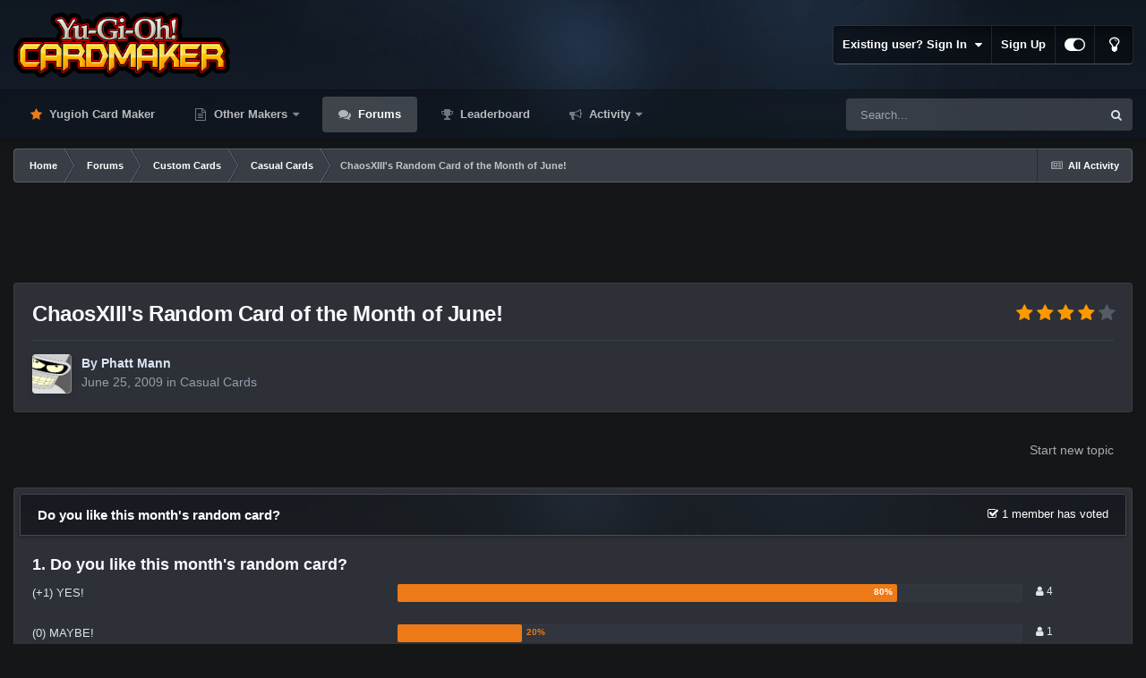

--- FILE ---
content_type: text/html;charset=UTF-8
request_url: https://www.cardmaker.net/forums/topic/127225-chaosxiiis-random-card-of-the-month-of-june/
body_size: 19906
content:
<!DOCTYPE html>
<html id="focus" lang="en-US" dir="ltr" 
data-focus-guest
data-focus-group-id='2'
data-focus-theme-id='13'
data-focus-alt-theme='14'
data-focus-navigation='dropdown'

data-focus-bg='1'




data-focus-scheme='dark'

data-focus-cookie='13'

data-focus-userlinks='border'
data-focus-post='margin'
data-focus-post-header='border-v'
data-focus-post-controls='transparent buttons'
data-focus-blocks='pages sectiontitle'
data-focus-ui="new-badge transparent-ficon guest-alert" data-globaltemplate='4.7.0'>
	<head>
		<meta charset="utf-8">
        
		<title>ChaosXIII&#039;s Random Card of the Month of June! - Casual Cards - Yugioh Card Maker Forum</title>
		
			<!-- Global site tag (gtag.js) - Google Analytics -->
<script async src="https://www.googletagmanager.com/gtag/js?id=G-NHE0E7MQGF"></script>
<script>
  window.dataLayer = window.dataLayer || [];
  function gtag(){dataLayer.push(arguments);}
  gtag('js', new Date());

  gtag('config', 'G-NHE0E7MQGF');
</script>
		
		
		
		

	<meta name="viewport" content="width=device-width, initial-scale=1">


	
	
		<meta property="og:image" content="https://www.cardmaker.net/uploads/monthly_2020_09/logo.png.62a71f139c2c22e9305f7b9c4cc5fd11.png">
	


	<meta name="twitter:card" content="summary_large_image" />


	
		<meta name="twitter:site" content="@ycmaker" />
	

<!-- test comment 5 -->

	
		
			
				<meta property="og:title" content="ChaosXIII&#039;s Random Card of the Month of June!">
			
		
	

	
		
			
				<meta property="og:type" content="website">
			
		
	

	
		
			
				<meta property="og:url" content="https://www.cardmaker.net/forums/topic/127225-chaosxiiis-random-card-of-the-month-of-june/">
			
		
	

	
		
			
				<meta name="description" content="OK! Here is my random card. Please rate, comment, and enjoy the card...I hope. [spoiler=Effect]This card cannot be Special Summoned except by its own effect. Once per turn, you can Special Summon 1 Level 4 or lower DARK Fiend-Type monster from your hand. When this card is removed from the field, ...">
			
		
	

	
		
			
				<meta property="og:description" content="OK! Here is my random card. Please rate, comment, and enjoy the card...I hope. [spoiler=Effect]This card cannot be Special Summoned except by its own effect. Once per turn, you can Special Summon 1 Level 4 or lower DARK Fiend-Type monster from your hand. When this card is removed from the field, ...">
			
		
	

	
		
			
				<meta property="og:updated_time" content="2009-06-26T19:46:59Z">
			
		
	

	
		
			
				<meta property="og:site_name" content="Yugioh Card Maker Forum">
			
		
	

	
		
			
				<meta property="og:locale" content="en_US">
			
		
	


	
		<link rel="canonical" href="https://www.cardmaker.net/forums/topic/127225-chaosxiiis-random-card-of-the-month-of-june/" />
	




<link rel="manifest" href="https://www.cardmaker.net/manifest.webmanifest/">
<meta name="msapplication-config" content="https://www.cardmaker.net/browserconfig.xml/">
<meta name="msapplication-starturl" content="/">
<meta name="application-name" content="Yugioh Card Maker Forum">
<meta name="apple-mobile-web-app-title" content="Yugioh Card Maker Forum">

	<meta name="theme-color" content="#111111">






	

	
		
			<link rel="icon" sizes="36x36" href="https://www.cardmaker.net/uploads/monthly_2020_09/android-chrome-36x36.png">
		
	

	
		
			<link rel="icon" sizes="48x48" href="https://www.cardmaker.net/uploads/monthly_2020_09/android-chrome-48x48.png">
		
	

	
		
			<link rel="icon" sizes="72x72" href="https://www.cardmaker.net/uploads/monthly_2020_09/android-chrome-72x72.png">
		
	

	
		
			<link rel="icon" sizes="96x96" href="https://www.cardmaker.net/uploads/monthly_2020_09/android-chrome-96x96.png">
		
	

	
		
			<link rel="icon" sizes="144x144" href="https://www.cardmaker.net/uploads/monthly_2020_09/android-chrome-144x144.png">
		
	

	
		
			<link rel="icon" sizes="192x192" href="https://www.cardmaker.net/uploads/monthly_2020_09/android-chrome-192x192.png">
		
	

	
		
			<link rel="icon" sizes="256x256" href="https://www.cardmaker.net/uploads/monthly_2020_09/android-chrome-256x256.png">
		
	

	
		
			<link rel="icon" sizes="384x384" href="https://www.cardmaker.net/uploads/monthly_2020_09/android-chrome-384x384.png">
		
	

	
		
			<link rel="icon" sizes="512x512" href="https://www.cardmaker.net/uploads/monthly_2020_09/android-chrome-512x512.png">
		
	

	
		
			<meta name="msapplication-square70x70logo" content="https://www.cardmaker.net/uploads/monthly_2020_09/msapplication-square70x70logo.png"/>
		
	

	
		
			<meta name="msapplication-TileImage" content="https://www.cardmaker.net/uploads/monthly_2020_09/msapplication-TileImage.png"/>
		
	

	
		
			<meta name="msapplication-square150x150logo" content="https://www.cardmaker.net/uploads/monthly_2020_09/msapplication-square150x150logo.png"/>
		
	

	
		
			<meta name="msapplication-wide310x150logo" content="https://www.cardmaker.net/uploads/monthly_2020_09/msapplication-wide310x150logo.png"/>
		
	

	
		
			<meta name="msapplication-square310x310logo" content="https://www.cardmaker.net/uploads/monthly_2020_09/msapplication-square310x310logo.png"/>
		
	

	
		
			
				<link rel="apple-touch-icon" href="https://www.cardmaker.net/uploads/monthly_2020_09/apple-touch-icon-57x57.png">
			
		
	

	
		
			
				<link rel="apple-touch-icon" sizes="60x60" href="https://www.cardmaker.net/uploads/monthly_2020_09/apple-touch-icon-60x60.png">
			
		
	

	
		
			
				<link rel="apple-touch-icon" sizes="72x72" href="https://www.cardmaker.net/uploads/monthly_2020_09/apple-touch-icon-72x72.png">
			
		
	

	
		
			
				<link rel="apple-touch-icon" sizes="76x76" href="https://www.cardmaker.net/uploads/monthly_2020_09/apple-touch-icon-76x76.png">
			
		
	

	
		
			
				<link rel="apple-touch-icon" sizes="114x114" href="https://www.cardmaker.net/uploads/monthly_2020_09/apple-touch-icon-114x114.png">
			
		
	

	
		
			
				<link rel="apple-touch-icon" sizes="120x120" href="https://www.cardmaker.net/uploads/monthly_2020_09/apple-touch-icon-120x120.png">
			
		
	

	
		
			
				<link rel="apple-touch-icon" sizes="144x144" href="https://www.cardmaker.net/uploads/monthly_2020_09/apple-touch-icon-144x144.png">
			
		
	

	
		
			
				<link rel="apple-touch-icon" sizes="152x152" href="https://www.cardmaker.net/uploads/monthly_2020_09/apple-touch-icon-152x152.png">
			
		
	

	
		
			
				<link rel="apple-touch-icon" sizes="180x180" href="https://www.cardmaker.net/uploads/monthly_2020_09/apple-touch-icon-180x180.png">
			
		
	





<link rel="preload" href="//www.cardmaker.net/applications/core/interface/font/fontawesome-webfont.woff2?v=4.7.0" as="font" crossorigin="anonymous">
		




	<link rel='stylesheet' href='https://www.cardmaker.net/uploads/css_built_13/341e4a57816af3ba440d891ca87450ff_framework.css?v=9484e6a6f51680329903' media='all'>

	<link rel='stylesheet' href='https://www.cardmaker.net/uploads/css_built_13/05e81b71abe4f22d6eb8d1a929494829_responsive.css?v=9484e6a6f51680329903' media='all'>

	<link rel='stylesheet' href='https://www.cardmaker.net/uploads/css_built_13/90eb5adf50a8c640f633d47fd7eb1778_core.css?v=9484e6a6f51680329903' media='all'>

	<link rel='stylesheet' href='https://www.cardmaker.net/uploads/css_built_13/5a0da001ccc2200dc5625c3f3934497d_core_responsive.css?v=9484e6a6f51680329903' media='all'>

	<link rel='stylesheet' href='https://www.cardmaker.net/uploads/css_built_13/62e269ced0fdab7e30e026f1d30ae516_forums.css?v=9484e6a6f51680329903' media='all'>

	<link rel='stylesheet' href='https://www.cardmaker.net/uploads/css_built_13/76e62c573090645fb99a15a363d8620e_forums_responsive.css?v=9484e6a6f51680329903' media='all'>

	<link rel='stylesheet' href='https://www.cardmaker.net/uploads/css_built_13/ebdea0c6a7dab6d37900b9190d3ac77b_topics.css?v=9484e6a6f51680329903' media='all'>





<link rel='stylesheet' href='https://www.cardmaker.net/uploads/css_built_13/258adbb6e4f3e83cd3b355f84e3fa002_custom.css?v=9484e6a6f51680329903' media='all'>




		
<script type='text/javascript'>
var focusHtml = document.getElementById('focus');
var cookieId = focusHtml.getAttribute('data-focus-cookie');

//	['setting-name', enabled-by-default, has-toggle]
var focusSettings = [
	
 ['sticky-header', 1, 1],
	['mobile-footer', 1, 1],
	['fluid', 0, 1],
	['larger-font-size', 0, 1],
	['sticky-author-panel', 0, 1],
	['sticky-sidebar', 0, 1],
	['flip-sidebar', 0, 1],
	
	
]; 
for(var i = 0; i < focusSettings.length; i++) {
	var settingName = focusSettings[i][0];
	var isDefault = focusSettings[i][1];
	var allowToggle = focusSettings[i][2];
	if(allowToggle){
		var choice = localStorage.getItem(settingName);
		if( (choice === '1') || (!choice && (isDefault)) ){
			focusHtml.classList.add('enable--' + settingName + '');
		}
	} else if(isDefault){
		focusHtml.classList.add('enable--' + settingName + '');
	}
}


</script>

 
		
		
		

	
	<link rel='shortcut icon' href='https://www.cardmaker.net/uploads/monthly_2019_09/unread.png' type="image/png">

		
 
	</head>
	<body class='ipsApp ipsApp_front ipsJS_none ipsClearfix' data-controller='core.front.core.app' data-message="" data-pageApp='forums' data-pageLocation='front' data-pageModule='forums' data-pageController='topic' data-pageID='127225'  >
		
        

        

		<a href='#ipsLayout_mainArea' class='ipsHide' title='Go to main content on this page' accesskey='m'>Jump to content</a>
			
<div class='focus-mobile-search'>
	<div class='focus-mobile-search__close' data-class='display--focus-mobile-search'><i class="fa fa-times" aria-hidden="true"></i></div>
</div>
			<div class='background-overlay'>
      			<div class='header-wrap focus-sticky-header'>
                  	
<ul id='elMobileNav' class='ipsResponsive_hideDesktop' data-controller='core.front.core.mobileNav'>
	
		
			
			
				
				
			
				
				
			
				
					<li id='elMobileBreadcrumb'>
						<a href='https://www.cardmaker.net/forums/forum/10-casual-cards/'>
							<span>Casual Cards</span>
						</a>
					</li>
				
				
			
				
				
			
		
	
  
	<li class='elMobileNav__home'>
		<a href='https://www.cardmaker.net/'><i class="fa fa-home" aria-hidden="true"></i></a>
	</li>
	
	
	<li >
		<a data-action="defaultStream" href='https://www.cardmaker.net/discover/'><i class="fa fa-newspaper-o" aria-hidden="true"></i></a>
	</li>

	

	
		<li class='ipsJS_show'>
			<a href='https://www.cardmaker.net/search/' data-class='display--focus-mobile-search'><i class='fa fa-search'></i></a>
		</li>
	

	
<li data-focus-editor>
	<a href='#'>
		<i class='fa fa-toggle-on'></i>
	</a>
</li>
<li data-focus-toggle-theme>
	<a href='#'>
		<i class='fa'></i>
	</a>
</li>
  	
	<li data-ipsDrawer data-ipsDrawer-drawerElem='#elMobileDrawer'>
		<a href='#'>
			
			
				
			
			
			
			<i class='fa fa-navicon'></i>
		</a>
	</li>
</ul>
					<div id='ipsLayout_header'>
						<header class='focus-header'>
							<div class='ipsLayout_container'>
								<div class='focus-header-align'>
									
<a class='focus-logo' href='https://www.cardmaker.net/' accesskey='1'>
	
		
		<span class='focus-logo__image'>
			<img src="https://www.cardmaker.net/uploads/monthly_2022_03/logo.png.afdb7ef0c2d6369875ab024b293218e4.png" alt='Yugioh Card Maker Forum'>
		</span>
		
			<!-- <span class='focus-logo__text'>
				<span class='focus-logo__name'>Dimension Dark</span>
				<span class='focus-logo__slogan'>For Invision Community 4.5</span>
			</span> -->
		
	
</a>
									
										<div class='focus-user'>

	<ul id='elUserNav' class='ipsList_inline cSignedOut ipsResponsive_showDesktop'>
		
		
		
		
			
				<li id='elSignInLink'>
					<a href='https://www.cardmaker.net/login/' data-ipsMenu-closeOnClick="false" data-ipsMenu id='elUserSignIn'>
						Existing user? Sign In &nbsp;<i class='fa fa-caret-down'></i>
					</a>
					
<div id='elUserSignIn_menu' class='ipsMenu ipsMenu_auto ipsHide'>
	<form accept-charset='utf-8' method='post' action='https://www.cardmaker.net/login/'>
		<input type="hidden" name="csrfKey" value="7d33650eec8b700dc8f635a33aecffc4">
		<input type="hidden" name="ref" value="aHR0cHM6Ly93d3cuY2FyZG1ha2VyLm5ldC9mb3J1bXMvdG9waWMvMTI3MjI1LWNoYW9zeGlpaXMtcmFuZG9tLWNhcmQtb2YtdGhlLW1vbnRoLW9mLWp1bmUv">
		<div data-role="loginForm">
			
			
			
				<div class='ipsColumns ipsColumns_noSpacing'>
					<div class='ipsColumn ipsColumn_wide' id='elUserSignIn_internal'>
						
<div class="ipsPad ipsForm ipsForm_vertical">
	<h4 class="ipsType_sectionHead">Sign In</h4>
	<br><br>
	<ul class='ipsList_reset'>
		<li class="ipsFieldRow ipsFieldRow_noLabel ipsFieldRow_fullWidth">
			
			
				<input type="text" placeholder="Display Name" name="auth" autocomplete="username">
			
		</li>
		<li class="ipsFieldRow ipsFieldRow_noLabel ipsFieldRow_fullWidth">
			<input type="password" placeholder="Password" name="password" autocomplete="current-password">
		</li>
		<li class="ipsFieldRow ipsFieldRow_checkbox ipsClearfix">
			<span class="ipsCustomInput">
				<input type="checkbox" name="remember_me" id="remember_me_checkbox" value="1" checked aria-checked="true">
				<span></span>
			</span>
			<div class="ipsFieldRow_content">
				<label class="ipsFieldRow_label" for="remember_me_checkbox">Remember me</label>
				<span class="ipsFieldRow_desc">Not recommended on shared computers</span>
			</div>
		</li>
		<li class="ipsFieldRow ipsFieldRow_fullWidth">
			<button type="submit" name="_processLogin" value="usernamepassword" class="ipsButton ipsButton_primary ipsButton_small" id="elSignIn_submit">Sign In</button>
			
				<p class="ipsType_right ipsType_small">
					
						<a href='https://www.cardmaker.net/lostpassword/' data-ipsDialog data-ipsDialog-title='Forgot your password?'>
					
					Forgot your password?</a>
				</p>
			
		</li>
	</ul>
</div>
					</div>
					<div class='ipsColumn ipsColumn_wide'>
						<div class='ipsPadding' id='elUserSignIn_external'>
							<div class='ipsAreaBackground_light ipsPadding:half'>
								
									<p class='ipsType_reset ipsType_small ipsType_center'><strong>Or sign in with one of these services</strong></p>
								
								
									<div class='ipsType_center ipsMargin_top:half'>
										

<button type="submit" name="_processLogin" value="2" class='ipsButton ipsButton_verySmall ipsButton_fullWidth ipsSocial ipsSocial_facebook' style="background-color: #3a579a">
	
		<span class='ipsSocial_icon'>
			
				<i class='fa fa-facebook-official'></i>
			
		</span>
		<span class='ipsSocial_text'>Sign in with Facebook</span>
	
</button>
									</div>
								
									<div class='ipsType_center ipsMargin_top:half'>
										

<button type="submit" name="_processLogin" value="9" class='ipsButton ipsButton_verySmall ipsButton_fullWidth ipsSocial ipsSocial_twitter' style="background-color: #00abf0">
	
		<span class='ipsSocial_icon'>
			
				<i class='fa fa-twitter'></i>
			
		</span>
		<span class='ipsSocial_text'>Sign in with Twitter</span>
	
</button>
									</div>
								
									<div class='ipsType_center ipsMargin_top:half'>
										

<button type="submit" name="_processLogin" value="3" class='ipsButton ipsButton_verySmall ipsButton_fullWidth ipsSocial ipsSocial_google' style="background-color: #4285F4">
	
		<span class='ipsSocial_icon'>
			
				<i class='fa fa-google'></i>
			
		</span>
		<span class='ipsSocial_text'>Sign in with Google</span>
	
</button>
									</div>
								
							</div>
						</div>
					</div>
				</div>
			
		</div>
	</form>
</div>
				</li>
			
		
		
			<li>
				
					<a href='https://www.cardmaker.net/register/' data-ipsDialog data-ipsDialog-size='narrow' data-ipsDialog-title='Sign Up' id='elRegisterButton'>Sign Up</a>
				
			</li>
		
		
<li class='elUserNav_sep'></li>
<li class='cUserNav_icon ipsJS_show' data-focus-editor>
	<a href='#' data-ipsTooltip>
		<i class='fa fa-toggle-on'></i>
	</a>
</li>
<li class='cUserNav_icon ipsJS_show' data-focus-toggle-theme>
	<a href='#' data-ipsTooltip>
		<i class='fa'></i>
	</a>
</li>

 
	</ul>
</div>
									
								</div>
							</div>
						</header>
						<div class='focus-nav-bar'>
							<div class='secondary-header-align ipsLayout_container ipsFlex ipsFlex-jc:between ipsFlex-ai:center'>
								<div class='focus-nav'>

	<nav  class=' ipsResponsive_showDesktop'>
		<div class='ipsNavBar_primary ipsNavBar_primary--loading ipsLayout_container '>
			<ul data-role="primaryNavBar" class='ipsClearfix'>
				


	
		
		
		<li  id='elNavSecondary_21' data-role="navBarItem" data-navApp="core" data-navExt="CustomItem">
			
			
				<a href="https://www.cardmaker.net/yugioh/"  data-navItem-id="21" >
					Yugioh Card Maker<span class='ipsNavBar_active__identifier'></span>
				</a>
			
			
		</li>
	
	

	
		
		
		<li  id='elNavSecondary_22' data-role="navBarItem" data-navApp="core" data-navExt="Menu">
			
			
				<a href="#"  data-navItem-id="22" >
					Other Makers<span class='ipsNavBar_active__identifier'></span>
				</a>
			
			
				<ul class='ipsNavBar_secondary ipsHide' data-role='secondaryNavBar'>
					


	
		
		
		<li  id='elNavSecondary_20' data-role="navBarItem" data-navApp="cms" data-navExt="Pages">
			
			
				<a href="https://www.cardmaker.net/magic/"  data-navItem-id="20" >
					Magic Card Maker<span class='ipsNavBar_active__identifier'></span>
				</a>
			
			
		</li>
	
	

	
		
		
		<li  id='elNavSecondary_25' data-role="navBarItem" data-navApp="cms" data-navExt="Pages">
			
			
				<a href="https://www.cardmaker.net/yugioh-old/"  data-navItem-id="25" >
					Old Yugioh Card Maker<span class='ipsNavBar_active__identifier'></span>
				</a>
			
			
		</li>
	
	

					<li class='ipsHide' id='elNavigationMore_22' data-role='navMore'>
						<a href='#' data-ipsMenu data-ipsMenu-appendTo='#elNavigationMore_22' id='elNavigationMore_22_dropdown'>More <i class='fa fa-caret-down'></i></a>
						<ul class='ipsHide ipsMenu ipsMenu_auto' id='elNavigationMore_22_dropdown_menu' data-role='moreDropdown'></ul>
					</li>
				</ul>
			
		</li>
	
	

	
		
		
			
		
		<li class='ipsNavBar_active' data-active id='elNavSecondary_10' data-role="navBarItem" data-navApp="forums" data-navExt="Forums">
			
			
				<a href="https://www.cardmaker.net/forums/"  data-navItem-id="10" data-navDefault>
					Forums<span class='ipsNavBar_active__identifier'></span>
				</a>
			
			
		</li>
	
	

	
		
		
		<li  id='elNavSecondary_15' data-role="navBarItem" data-navApp="core" data-navExt="Leaderboard">
			
			
				<a href="https://www.cardmaker.net/leaderboard/"  data-navItem-id="15" >
					Leaderboard<span class='ipsNavBar_active__identifier'></span>
				</a>
			
			
		</li>
	
	

	
		
		
		<li  id='elNavSecondary_2' data-role="navBarItem" data-navApp="core" data-navExt="CustomItem">
			
			
				<a href="https://www.cardmaker.net/discover/"  data-navItem-id="2" >
					Activity<span class='ipsNavBar_active__identifier'></span>
				</a>
			
			
				<ul class='ipsNavBar_secondary ipsHide' data-role='secondaryNavBar'>
					


	
		
		
		<li  id='elNavSecondary_4' data-role="navBarItem" data-navApp="core" data-navExt="AllActivity">
			
			
				<a href="https://www.cardmaker.net/discover/"  data-navItem-id="4" >
					All Activity<span class='ipsNavBar_active__identifier'></span>
				</a>
			
			
		</li>
	
	

	
	

	
	

	
	

	
		
		
		<li  id='elNavSecondary_8' data-role="navBarItem" data-navApp="core" data-navExt="Search">
			
			
				<a href="https://www.cardmaker.net/search/"  data-navItem-id="8" >
					Search<span class='ipsNavBar_active__identifier'></span>
				</a>
			
			
		</li>
	
	

	
		
		
		<li  id='elNavSecondary_9' data-role="navBarItem" data-navApp="core" data-navExt="Promoted">
			
			
				<a href="https://www.cardmaker.net/ourpicks/"  data-navItem-id="9" >
					Our Picks<span class='ipsNavBar_active__identifier'></span>
				</a>
			
			
		</li>
	
	

					<li class='ipsHide' id='elNavigationMore_2' data-role='navMore'>
						<a href='#' data-ipsMenu data-ipsMenu-appendTo='#elNavigationMore_2' id='elNavigationMore_2_dropdown'>More <i class='fa fa-caret-down'></i></a>
						<ul class='ipsHide ipsMenu ipsMenu_auto' id='elNavigationMore_2_dropdown_menu' data-role='moreDropdown'></ul>
					</li>
				</ul>
			
		</li>
	
	

				
				<li class="focus-nav__more focus-nav__more--hidden">
					<a href="#"> More <span class='ipsNavBar_active__identifier'></span></a>
					<ul class='ipsNavBar_secondary'></ul>
				</li>
				
			</ul>
			

	<div id="elSearchWrapper">
		<div id='elSearch' data-controller="core.front.core.quickSearch">
			<form accept-charset='utf-8' action='//www.cardmaker.net/search/?do=quicksearch' method='post'>
                <input type='search' id='elSearchField' placeholder='Search...' name='q' autocomplete='off' aria-label='Search'>
                <details class='cSearchFilter'>
                    <summary class='cSearchFilter__text'></summary>
                    <ul class='cSearchFilter__menu'>
                        
                        <li><label><input type="radio" name="type" value="all" ><span class='cSearchFilter__menuText'>Everywhere</span></label></li>
                        
                            
                                <li><label><input type="radio" name="type" value='contextual_{&quot;type&quot;:&quot;forums_topic&quot;,&quot;nodes&quot;:10}' checked><span class='cSearchFilter__menuText'>This Forum</span></label></li>
                            
                                <li><label><input type="radio" name="type" value='contextual_{&quot;type&quot;:&quot;forums_topic&quot;,&quot;item&quot;:127225}' checked><span class='cSearchFilter__menuText'>This Topic</span></label></li>
                            
                        
                        
                            <li><label><input type="radio" name="type" value="core_statuses_status"><span class='cSearchFilter__menuText'>Status Updates</span></label></li>
                        
                            <li><label><input type="radio" name="type" value="forums_topic"><span class='cSearchFilter__menuText'>Topics</span></label></li>
                        
                            <li><label><input type="radio" name="type" value="calendar_event"><span class='cSearchFilter__menuText'>Events</span></label></li>
                        
                            <li><label><input type="radio" name="type" value="cms_pages_pageitem"><span class='cSearchFilter__menuText'>Pages</span></label></li>
                        
                            <li><label><input type="radio" name="type" value="core_members"><span class='cSearchFilter__menuText'>Members</span></label></li>
                        
                    </ul>
                </details>
				<button class='cSearchSubmit' type="submit" aria-label='Search'><i class="fa fa-search"></i></button>
			</form>
		</div>
	</div>

		</div>
	</nav>
</div>
								
									<div class='focus-search'></div>
								
							</div>
						</div>
					</div>
				</div>
		<main id='ipsLayout_body' class='ipsLayout_container'>
			<div class='focus-content'>
				<div class='focus-content-padding'>
					<div id='ipsLayout_contentArea'>
						<div class='focus-precontent'>
							<div class='focus-breadcrumb'>
								
<nav class='ipsBreadcrumb ipsBreadcrumb_top ipsFaded_withHover'>
	

	<ul class='ipsList_inline ipsPos_right'>
		
		<li >
			<a data-action="defaultStream" class='ipsType_light '  href='https://www.cardmaker.net/discover/'><i class="fa fa-newspaper-o" aria-hidden="true"></i> <span>All Activity</span></a>
		</li>
		
	</ul>

	<ul data-role="breadcrumbList">
		<li>
			<a title="Home" href='https://www.cardmaker.net/'>
				<span>Home <i class='fa fa-angle-right'></i></span>
			</a>
		</li>
		
		
			<li>
				
					<a href='https://www.cardmaker.net/forums/'>
						<span>Forums <i class='fa fa-angle-right' aria-hidden="true"></i></span>
					</a>
				
			</li>
		
			<li>
				
					<a href='https://www.cardmaker.net/forums/forum/23-custom-cards/'>
						<span>Custom Cards <i class='fa fa-angle-right' aria-hidden="true"></i></span>
					</a>
				
			</li>
		
			<li>
				
					<a href='https://www.cardmaker.net/forums/forum/10-casual-cards/'>
						<span>Casual Cards <i class='fa fa-angle-right' aria-hidden="true"></i></span>
					</a>
				
			</li>
		
			<li>
				
					ChaosXIII&#039;s Random Card of the Month of June!
				
			</li>
		
	</ul>
</nav>
								

							</div>
						</div>
						






						<div id='ipsLayout_contentWrapper'>
							
							<div id='ipsLayout_mainArea'>
								<center style="margin-bottom:12px">
<script async src="https://pagead2.googlesyndication.com/pagead/js/adsbygoogle.js"></script>
<ins class="adsbygoogle"
     style="display:block;max-height:120px"
     data-ad-client="ca-pub-5457154328841199"
     data-ad-slot="2416238566"
     data-ad-format="horizontal"
     data-full-width-responsive="true"></ins>
  
<script>
     (adsbygoogle = window.adsbygoogle || []).push({});
</script>
</center>
								
								
								
								

	




								



<div class="ipsPageHeader ipsResponsive_pull ipsBox ipsPadding sm:ipsPadding:half ipsMargin_bottom">
		
	
	<div class="ipsFlex ipsFlex-ai:center ipsFlex-fw:wrap ipsGap:4">
		<div class="ipsFlex-flex:11">
			<h1 class="ipsType_pageTitle ipsContained_container">
				

				
				
					<span class="ipsType_break ipsContained">
						<span>ChaosXIII&#039;s Random Card of the Month of June!</span>
					</span>
				
			</h1>
			
			
		</div>
		
			<div class="ipsFlex-flex:00 ipsType_light">
				
				
<div  class='ipsClearfix ipsRating  ipsRating_veryLarge'>
	
	<ul class='ipsRating_collective'>
		
			
				<li class='ipsRating_on'>
					<i class='fa fa-star'></i>
				</li>
			
		
			
				<li class='ipsRating_on'>
					<i class='fa fa-star'></i>
				</li>
			
		
			
				<li class='ipsRating_on'>
					<i class='fa fa-star'></i>
				</li>
			
		
			
				<li class='ipsRating_on'>
					<i class='fa fa-star'></i>
				</li>
			
		
			
				<li class='ipsRating_off'>
					<i class='fa fa-star'></i>
				</li>
			
		
	</ul>
</div>
			</div>
		
	</div>
	<hr class="ipsHr">
<div class="ipsPageHeader__meta ipsFlex ipsFlex-jc:between ipsFlex-ai:center ipsFlex-fw:wrap ipsGap:3">
		<div class="ipsFlex-flex:11">
			<div class="ipsPhotoPanel ipsPhotoPanel_mini ipsPhotoPanel_notPhone ipsClearfix">
				


	<a href="https://www.cardmaker.net/profile/6851-phatt-mann/" rel="nofollow" data-ipsHover data-ipsHover-width="370" data-ipsHover-target="https://www.cardmaker.net/profile/6851-phatt-mann/?do=hovercard" class="ipsUserPhoto ipsUserPhoto_mini" title="Go to Phatt Mann's profile">
		<img src='https://www.cardmaker.net/uploads/av-6851.jpg' alt='Phatt Mann' loading="lazy">
	</a>

				<div>
					<p class="ipsType_reset ipsType_blendLinks">
						<span class="ipsType_normal">
						
							<strong>By 


<a href='https://www.cardmaker.net/profile/6851-phatt-mann/' rel="nofollow" data-ipsHover data-ipsHover-width='370' data-ipsHover-target='https://www.cardmaker.net/profile/6851-phatt-mann/?do=hovercard&amp;referrer=https%253A%252F%252Fwww.cardmaker.net%252Fforums%252Ftopic%252F127225-chaosxiiis-random-card-of-the-month-of-june%252F' title="Go to Phatt Mann's profile" class="ipsType_break">Phatt Mann</a></strong><br><span class="ipsType_light"><time datetime='2009-06-25T22:13:40Z' title='06/25/2009 10:13  PM' data-short='16 yr'>June 25, 2009</time> in <a href="https://www.cardmaker.net/forums/forum/10-casual-cards/">Casual Cards</a></span>
						
						</span>
					</p>
				</div>
			</div>
		</div>
					
	</div>
	
	
</div>








<div class="ipsClearfix">
	<ul class="ipsToolList ipsToolList_horizontal ipsClearfix ipsSpacer_both ipsResponsive_hidePhone">
		
		
			<li class="ipsResponsive_hidePhone">
				
					<a href="https://www.cardmaker.net/forums/forum/10-casual-cards/?do=add" rel="nofollow" class="ipsButton ipsButton_link ipsButton_medium ipsButton_fullWidth" title="Start a new topic in this forum">Start new topic</a>
				
			</li>
		
		
	</ul>
</div>

<div class="ipsBox ipsResponsive_pull">


<section data-controller='core.front.core.poll'>

	
		<h2 class='ipsType_sectionTitle ipsType_reset'>
			<span class='ipsType_break ipsContained'>
				Do you like this month&#039;s random card?&nbsp;&nbsp;
				<p class='ipsType_reset ipsPos_right ipsResponsive_hidePhone ipsType_light ipsType_unbold ipsType_medium'><i class='fa fa-check-square-o'></i> 1 member has voted</p>
			</span>
		</h2>
		<div class='ipsPadding ipsClearfix' data-role='pollContents'>
			<ol class='ipsList_reset cPollList'>
				
				
					
					<li>
						<h3 class='ipsType_sectionHead'><span class='ipsType_break ipsContained'>1. Do you like this month&#039;s random card?</span></h3>
						<ul class='ipsList_reset cPollList_choices'>
							
								<li class='ipsGrid ipsGrid_collapsePhone'>
									<div class='ipsGrid_span4 ipsType_richText ipsType_break'>
										(+1) YES!  
									</div>
									<div class='ipsGrid_span7'>
										<span class='cPollVoteBar'>
											<span style='width: 80%' data-votes='80%' class='cPollVoteBar_inside'></span>
										</span>
									</div>
									<div class='ipsGrid_span1 ipsType_small'>
										
											<a href='https://www.cardmaker.net/index.php?app=core&amp;module=system&amp;controller=poll&amp;do=voters&amp;id=8451&amp;question=1&amp;option=0' title='See who voted for this' class='ipsType_blendLinks' data-ipsTooltip data-ipsDialog data-ipsDialog-size="narrow" data-ipsDialog-title="(+1) YES!  ">
										
											<i class='fa fa-user'></i> 4
										
											</a>
										
									</div>
								</li>
							
								<li class='ipsGrid ipsGrid_collapsePhone'>
									<div class='ipsGrid_span4 ipsType_richText ipsType_break'>
										(0) MAYBE!
									</div>
									<div class='ipsGrid_span7'>
										<span class='cPollVoteBar'>
											<span style='width: 20%' data-votes='20%' ></span>
										</span>
									</div>
									<div class='ipsGrid_span1 ipsType_small'>
										
											<a href='https://www.cardmaker.net/index.php?app=core&amp;module=system&amp;controller=poll&amp;do=voters&amp;id=8451&amp;question=1&amp;option=1' title='See who voted for this' class='ipsType_blendLinks' data-ipsTooltip data-ipsDialog data-ipsDialog-size="narrow" data-ipsDialog-title="(0) MAYBE!">
										
											<i class='fa fa-user'></i> 1
										
											</a>
										
									</div>
								</li>
							
								<li class='ipsGrid ipsGrid_collapsePhone'>
									<div class='ipsGrid_span4 ipsType_richText ipsType_break'>
										(-1) NO!
									</div>
									<div class='ipsGrid_span7'>
										<span class='cPollVoteBar'>
											<span style='width: 0%' data-votes='0%' ></span>
										</span>
									</div>
									<div class='ipsGrid_span1 ipsType_small'>
										
											<span class='ipsFaded'>
										
											<i class='fa fa-user'></i> 0
										
											</span>
										
									</div>
								</li>
							
						</ul>
					</li>
				
			</ol>
			
				<hr class='ipsHr'>
				
				<ul class='ipsToolList ipsToolList_horizontal ipsClearfix cPollButtons'>
					
					
						<li class='ipsPos_left ipsResponsive_noFloat'>
							Please <a href='https://www.cardmaker.net/login/'>sign in</a> or <a href='https://www.cardmaker.net/register/'>register</a> to vote in this poll.
						</li>
					
					
					
                </ul>
			
		</div>
	

</section>

</div>
<br>

<div id="comments" data-controller="core.front.core.commentFeed,forums.front.topic.view, core.front.core.ignoredComments" data-autopoll data-baseurl="https://www.cardmaker.net/forums/topic/127225-chaosxiiis-random-card-of-the-month-of-june/" data-lastpage data-feedid="topic-127225" class="cTopic ipsClear ipsSpacer_top">
	
			
	

	

<div data-controller='core.front.core.recommendedComments' data-url='https://www.cardmaker.net/forums/topic/127225-chaosxiiis-random-card-of-the-month-of-june/?recommended=comments' class='ipsRecommendedComments ipsHide'>
	<div data-role="recommendedComments">
		<h2 class='ipsType_sectionHead ipsType_large ipsType_bold ipsMargin_bottom'>Recommended Posts</h2>
		
	</div>
</div>
	
	<div id="elPostFeed" data-role="commentFeed" data-controller="core.front.core.moderation" >
		<form action="https://www.cardmaker.net/forums/topic/127225-chaosxiiis-random-card-of-the-month-of-june/?csrfKey=7d33650eec8b700dc8f635a33aecffc4&amp;do=multimodComment" method="post" data-ipspageaction data-role="moderationTools">
			
			
				

					

					
					



<a id="comment-2396967"></a>
<article  id="elComment_2396967" class="cPost ipsBox ipsResponsive_pull  ipsComment  ipsComment_parent ipsClearfix ipsClear ipsColumns ipsColumns_noSpacing ipsColumns_collapsePhone    ">
	

	

	<div class="cAuthorPane_mobile ipsResponsive_showPhone">
		<div class="cAuthorPane_photo">
			<div class="cAuthorPane_photoWrap">
				


	<a href="https://www.cardmaker.net/profile/6851-phatt-mann/" rel="nofollow" data-ipsHover data-ipsHover-width="370" data-ipsHover-target="https://www.cardmaker.net/profile/6851-phatt-mann/?do=hovercard" class="ipsUserPhoto ipsUserPhoto_large" title="Go to Phatt Mann's profile">
		<img src='https://www.cardmaker.net/uploads/av-6851.jpg' alt='Phatt Mann' loading="lazy">
	</a>

				
				
					<a href="https://www.cardmaker.net/profile/6851-phatt-mann/badges/" rel="nofollow">
						
<img src='https://www.cardmaker.net/uploads/monthly_2021_06/1_Newbie.svg' loading="lazy" alt="Newbie" class="cAuthorPane_badge cAuthorPane_badge--rank ipsOutline ipsOutline:2px" data-ipsTooltip title="Rank: Newbie (1/14)">
					</a>
				
			</div>
		</div>
		<div class="cAuthorPane_content">
			<h3 class="ipsType_sectionHead cAuthorPane_author ipsType_break ipsType_blendLinks ipsFlex ipsFlex-ai:center">
				


<a href='https://www.cardmaker.net/profile/6851-phatt-mann/' rel="nofollow" data-ipsHover data-ipsHover-width='370' data-ipsHover-target='https://www.cardmaker.net/profile/6851-phatt-mann/?do=hovercard&amp;referrer=https%253A%252F%252Fwww.cardmaker.net%252Fforums%252Ftopic%252F127225-chaosxiiis-random-card-of-the-month-of-june%252F' title="Go to Phatt Mann's profile" class="ipsType_break">Phatt Mann</a>
			</h3>
			<div class="ipsType_light ipsType_reset">
				<a href="https://www.cardmaker.net/forums/topic/127225-chaosxiiis-random-card-of-the-month-of-june/?do=findComment&amp;comment=2396967" rel="nofollow" class="ipsType_blendLinks">Posted <time datetime='2009-06-25T22:13:40Z' title='06/25/2009 10:13  PM' data-short='16 yr'>June 25, 2009</time></a>
				
			</div>
		</div>
	</div>
	<aside class="ipsComment_author cAuthorPane ipsColumn ipsColumn_medium ipsResponsive_hidePhone"><h3 class="ipsType_sectionHead cAuthorPane_author ipsType_blendLinks ipsType_break">
<strong>


<a href='https://www.cardmaker.net/profile/6851-phatt-mann/' rel="nofollow" data-ipsHover data-ipsHover-width='370' data-ipsHover-target='https://www.cardmaker.net/profile/6851-phatt-mann/?do=hovercard&amp;referrer=https%253A%252F%252Fwww.cardmaker.net%252Fforums%252Ftopic%252F127225-chaosxiiis-random-card-of-the-month-of-june%252F' title="Go to Phatt Mann's profile" class="ipsType_break">Phatt Mann</a></strong>
			
		</h3>
		<ul class="cAuthorPane_info ipsList_reset">
<li data-role="photo" class="cAuthorPane_photo">
				<div class="cAuthorPane_photoWrap">
					


	<a href="https://www.cardmaker.net/profile/6851-phatt-mann/" rel="nofollow" data-ipsHover data-ipsHover-width="370" data-ipsHover-target="https://www.cardmaker.net/profile/6851-phatt-mann/?do=hovercard" class="ipsUserPhoto ipsUserPhoto_large" title="Go to Phatt Mann's profile">
		<img src='https://www.cardmaker.net/uploads/av-6851.jpg' alt='Phatt Mann' loading="lazy">
	</a>

					
					
						
<img src='https://www.cardmaker.net/uploads/monthly_2021_06/1_Newbie.svg' loading="lazy" alt="Newbie" class="cAuthorPane_badge cAuthorPane_badge--rank ipsOutline ipsOutline:2px" data-ipsTooltip title="Rank: Newbie (1/14)">
					
				</div>
			</li>
			
				<li data-role="group">Advanced Members</li>

	
	
	
		
			<li class='nbSecGroupIcons nbSecGroupIconsPost ipsResponsive_hidePhone ipsPad_bottom' data-ipsTooltip title='Beta Testers'>
				
					<img src='https://www.cardmaker.net/uploads/monthly_2021_01/beta.png.ee631bc5c5d80e165339ade3ffb6af9a.png' alt='Beta Testers' class='cAuthorGroupIcon'>
				
			</li>
			
			
		
	
	

				
			
			
				<li data-role="stats" class="ipsMargin_top">
					<ul class="ipsList_reset ipsType_light ipsFlex ipsFlex-ai:center ipsFlex-jc:center ipsGap_row:2 cAuthorPane_stats">
<li>
							
								<a href="https://www.cardmaker.net/profile/6851-phatt-mann/content/" rel="nofollow" title="2,513 posts" data-ipstooltip class="ipsType_blendLinks">
							
								<i class="fa fa-comment"></i> 2.5k
							
								</a>
							
						</li>
						
					</ul>
</li>
			
			
				

			
		</ul></aside><div class="ipsColumn ipsColumn_fluid ipsMargin:none">
		

<div id="comment-2396967_wrap" data-controller="core.front.core.comment" data-commentapp="forums" data-commenttype="forums" data-commentid="2396967" data-quotedata="{&quot;userid&quot;:6851,&quot;username&quot;:&quot;Phatt Mann&quot;,&quot;timestamp&quot;:1245968020,&quot;contentapp&quot;:&quot;forums&quot;,&quot;contenttype&quot;:&quot;forums&quot;,&quot;contentid&quot;:127225,&quot;contentclass&quot;:&quot;forums_Topic&quot;,&quot;contentcommentid&quot;:2396967}" class="ipsComment_content ipsType_medium">

	<div class="ipsComment_meta ipsType_light ipsFlex ipsFlex-ai:center ipsFlex-jc:between ipsFlex-fd:row-reverse">
		<div class="ipsType_light ipsType_reset ipsType_blendLinks ipsComment_toolWrap">
			<div class="ipsResponsive_hidePhone ipsComment_badges">
				<ul class="ipsList_reset ipsFlex ipsFlex-jc:end ipsFlex-fw:wrap ipsGap:2 ipsGap_row:1">
					
					
					
					
					
				</ul>
</div>
			<ul class="ipsList_reset ipsComment_tools">
<li>
					<a href="#elControls_2396967_menu" class="ipsComment_ellipsis" id="elControls_2396967" title="More options..." data-ipsmenu data-ipsmenu-appendto="#comment-2396967_wrap"><i class="fa fa-ellipsis-h"></i></a>
					<ul id="elControls_2396967_menu" class="ipsMenu ipsMenu_narrow ipsHide">
						
							<li class="ipsMenu_item"><a href="https://www.cardmaker.net/forums/topic/127225-chaosxiiis-random-card-of-the-month-of-june/?do=reportComment&amp;comment=2396967" data-ipsdialog data-ipsdialog-remotesubmit data-ipsdialog-size="medium" data-ipsdialog-flashmessage="Thanks for your report." data-ipsdialog-title="Report post"  data-action="reportComment" title="Report this content">Report</a></li>
						
						
							<li class="ipsMenu_item"><a href="https://www.cardmaker.net/forums/topic/127225-chaosxiiis-random-card-of-the-month-of-june/" title="Share this post" data-ipsdialog data-ipsdialog-size="narrow" data-ipsdialog-content="#elShareComment_2396967_menu" data-ipsdialog-title="Share this post" id="elSharePost_2396967" data-role="shareComment">Share</a></li>
						
                        
						
						
						
							
								
							
							
							
							
							
							
						
					</ul>
</li>
				
			</ul>
</div>

		<div class="ipsType_reset ipsResponsive_hidePhone">
			<a href="https://www.cardmaker.net/forums/topic/127225-chaosxiiis-random-card-of-the-month-of-june/?do=findComment&amp;comment=2396967" rel="nofollow" class="ipsType_blendLinks">Posted <time datetime='2009-06-25T22:13:40Z' title='06/25/2009 10:13  PM' data-short='16 yr'>June 25, 2009</time></a>
			
			<span class="ipsResponsive_hidePhone">
				
				
			</span>
		</div>
	</div>

	

    

	<div class="cPost_contentWrap">
		
		<div data-role="commentContent" class="ipsType_normal ipsType_richText ipsPadding_bottom ipsContained" data-controller="core.front.core.lightboxedImages">
			<p>OK!  Here is my random card.  Please rate, comment, and enjoy the card...I hope.</p><p> </p><p><img alt="13423y.jpg" data-src="http://img29.imageshack.us/img29/8374/13423y.jpg" src="//www.cardmaker.net/applications/core/interface/js/spacer.png"></p><p>[spoiler=Effect]This card cannot be Special Summoned except by its own effect.  Once per turn, you can Special Summon 1 Level 4 or lower DARK Fiend-Type monster from your hand.  When this card is removed from the field, destroy all Fiend-Type monsters Special Summoned by this effect.  If this card is in your Graveyard during your next Standby Phase, you can discard 2 cards to Special Summon this card.</p><p> </p><p> </p><p>And on that note, I shall return making my Weapon Cards.  If you have a suggestion that can help expand my Weapon Cards set, let me know by sending me a PM.</p>

			
		</div>

		

		
	</div>

	

	



<div class='ipsPadding ipsHide cPostShareMenu' id='elShareComment_2396967_menu'>
	<h5 class='ipsType_normal ipsType_reset'>Link to comment</h5>
	
		
	
	
	
	
	<input type='text' value='https://www.cardmaker.net/forums/topic/127225-chaosxiiis-random-card-of-the-month-of-june/' class='ipsField_fullWidth'>

	
	<h5 class='ipsType_normal ipsType_reset ipsSpacer_top'>Share on other sites</h5>
	

	<ul class='ipsList_inline ipsList_noSpacing ipsClearfix' data-controller="core.front.core.sharelink">
		
			<li>
<a href="https://twitter.com/share?url=https%3A%2F%2Fwww.cardmaker.net%2Fforums%2Ftopic%2F127225-chaosxiiis-random-card-of-the-month-of-june%2F%3Fdo%3DfindComment%26comment%3D2396967" class="cShareLink cShareLink_twitter" target="_blank" data-role="shareLink" title='Share on Twitter' data-ipsTooltip rel='nofollow noopener'>
	<i class="fa fa-twitter"></i>
</a></li>
		
			<li>
<a href="https://www.facebook.com/sharer/sharer.php?u=https%3A%2F%2Fwww.cardmaker.net%2Fforums%2Ftopic%2F127225-chaosxiiis-random-card-of-the-month-of-june%2F%3Fdo%3DfindComment%26comment%3D2396967" class="cShareLink cShareLink_facebook" target="_blank" data-role="shareLink" title='Share on Facebook' data-ipsTooltip rel='noopener nofollow'>
	<i class="fa fa-facebook"></i>
</a></li>
		
			<li>
<a href="https://www.reddit.com/submit?url=https%3A%2F%2Fwww.cardmaker.net%2Fforums%2Ftopic%2F127225-chaosxiiis-random-card-of-the-month-of-june%2F%3Fdo%3DfindComment%26comment%3D2396967&amp;title=ChaosXIII%27s+Random+Card+of+the+Month+of+June%21" rel="nofollow noopener" class="cShareLink cShareLink_reddit" target="_blank" title='Share on Reddit' data-ipsTooltip>
	<i class="fa fa-reddit"></i>
</a></li>
		
			<li>
<a href="/cdn-cgi/l/email-protection#[base64]" rel='nofollow' class='cShareLink cShareLink_email' title='Share via email' data-ipsTooltip>
	<i class="fa fa-envelope"></i>
</a></li>
		
			<li>
<a href="https://pinterest.com/pin/create/button/?url=https://www.cardmaker.net/forums/topic/127225-chaosxiiis-random-card-of-the-month-of-june/?do=findComment%26comment=2396967&amp;media=https://www.cardmaker.net/uploads/monthly_2020_09/logo.png.62a71f139c2c22e9305f7b9c4cc5fd11.png" class="cShareLink cShareLink_pinterest" rel="nofollow noopener" target="_blank" data-role="shareLink" title='Share on Pinterest' data-ipsTooltip>
	<i class="fa fa-pinterest"></i>
</a></li>
		
	</ul>


	<hr class='ipsHr'>
	<button class='ipsHide ipsButton ipsButton_small ipsButton_light ipsButton_fullWidth ipsMargin_top:half' data-controller='core.front.core.webshare' data-role='webShare' data-webShareTitle='ChaosXIII&#039;s Random Card of the Month of June!' data-webShareText='OK!  Here is my random card.  Please rate, comment, and enjoy the card...I hope.    [spoiler=Effect]This card cannot be Special Summoned except by its own effect.  Once per turn, you can Special Summon 1 Level 4 or lower DARK Fiend-Type monster from your hand.  When this card is removed from the field, destroy all Fiend-Type monsters Special Summoned by this effect.  If this card is in your Graveyard during your next Standby Phase, you can discard 2 cards to Special Summon this card.     And on that note, I shall return making my Weapon Cards.  If you have a suggestion that can help expand my Weapon Cards set, let me know by sending me a PM. ' data-webShareUrl='https://www.cardmaker.net/forums/topic/127225-chaosxiiis-random-card-of-the-month-of-june/?do=findComment&amp;comment=2396967'>More sharing options...</button>

	
</div>
</div>

	</div>
</article>

					
					
					
				

					

					
					



<a id="comment-2396989"></a>
<article  id="elComment_2396989" class="cPost ipsBox ipsResponsive_pull  ipsComment  ipsComment_parent ipsClearfix ipsClear ipsColumns ipsColumns_noSpacing ipsColumns_collapsePhone    ">
	

	

	<div class="cAuthorPane_mobile ipsResponsive_showPhone">
		<div class="cAuthorPane_photo">
			<div class="cAuthorPane_photoWrap">
				


	<a href="https://www.cardmaker.net/profile/34603-the_prince_of_death/" rel="nofollow" data-ipsHover data-ipsHover-width="370" data-ipsHover-target="https://www.cardmaker.net/profile/34603-the_prince_of_death/?do=hovercard" class="ipsUserPhoto ipsUserPhoto_large" title="Go to The_Prince_of_Death's profile">
		<img src='data:image/svg+xml,%3Csvg%20xmlns%3D%22http%3A%2F%2Fwww.w3.org%2F2000%2Fsvg%22%20viewBox%3D%220%200%201024%201024%22%20style%3D%22background%3A%23c462c4%22%3E%3Cg%3E%3Ctext%20text-anchor%3D%22middle%22%20dy%3D%22.35em%22%20x%3D%22512%22%20y%3D%22512%22%20fill%3D%22%23ffffff%22%20font-size%3D%22700%22%20font-family%3D%22-apple-system%2C%20BlinkMacSystemFont%2C%20Roboto%2C%20Helvetica%2C%20Arial%2C%20sans-serif%22%3ET%3C%2Ftext%3E%3C%2Fg%3E%3C%2Fsvg%3E' alt='The_Prince_of_Death' loading="lazy">
	</a>

				
				
					<a href="https://www.cardmaker.net/profile/34603-the_prince_of_death/badges/" rel="nofollow">
						
<img src='https://www.cardmaker.net/uploads/monthly_2021_06/1_Newbie.svg' loading="lazy" alt="Newbie" class="cAuthorPane_badge cAuthorPane_badge--rank ipsOutline ipsOutline:2px" data-ipsTooltip title="Rank: Newbie (1/14)">
					</a>
				
			</div>
		</div>
		<div class="cAuthorPane_content">
			<h3 class="ipsType_sectionHead cAuthorPane_author ipsType_break ipsType_blendLinks ipsFlex ipsFlex-ai:center">
				


<a href='https://www.cardmaker.net/profile/34603-the_prince_of_death/' rel="nofollow" data-ipsHover data-ipsHover-width='370' data-ipsHover-target='https://www.cardmaker.net/profile/34603-the_prince_of_death/?do=hovercard&amp;referrer=https%253A%252F%252Fwww.cardmaker.net%252Fforums%252Ftopic%252F127225-chaosxiiis-random-card-of-the-month-of-june%252F' title="Go to The_Prince_of_Death's profile" class="ipsType_break">The_Prince_of_Death</a>
			</h3>
			<div class="ipsType_light ipsType_reset">
				<a href="https://www.cardmaker.net/forums/topic/127225-chaosxiiis-random-card-of-the-month-of-june/?do=findComment&amp;comment=2396989" rel="nofollow" class="ipsType_blendLinks">Posted <time datetime='2009-06-25T22:16:09Z' title='06/25/2009 10:16  PM' data-short='16 yr'>June 25, 2009</time></a>
				
			</div>
		</div>
	</div>
	<aside class="ipsComment_author cAuthorPane ipsColumn ipsColumn_medium ipsResponsive_hidePhone"><h3 class="ipsType_sectionHead cAuthorPane_author ipsType_blendLinks ipsType_break">
<strong>


<a href='https://www.cardmaker.net/profile/34603-the_prince_of_death/' rel="nofollow" data-ipsHover data-ipsHover-width='370' data-ipsHover-target='https://www.cardmaker.net/profile/34603-the_prince_of_death/?do=hovercard&amp;referrer=https%253A%252F%252Fwww.cardmaker.net%252Fforums%252Ftopic%252F127225-chaosxiiis-random-card-of-the-month-of-june%252F' title="Go to The_Prince_of_Death's profile" class="ipsType_break">The_Prince_of_Death</a></strong>
			
		</h3>
		<ul class="cAuthorPane_info ipsList_reset">
<li data-role="photo" class="cAuthorPane_photo">
				<div class="cAuthorPane_photoWrap">
					


	<a href="https://www.cardmaker.net/profile/34603-the_prince_of_death/" rel="nofollow" data-ipsHover data-ipsHover-width="370" data-ipsHover-target="https://www.cardmaker.net/profile/34603-the_prince_of_death/?do=hovercard" class="ipsUserPhoto ipsUserPhoto_large" title="Go to The_Prince_of_Death's profile">
		<img src='data:image/svg+xml,%3Csvg%20xmlns%3D%22http%3A%2F%2Fwww.w3.org%2F2000%2Fsvg%22%20viewBox%3D%220%200%201024%201024%22%20style%3D%22background%3A%23c462c4%22%3E%3Cg%3E%3Ctext%20text-anchor%3D%22middle%22%20dy%3D%22.35em%22%20x%3D%22512%22%20y%3D%22512%22%20fill%3D%22%23ffffff%22%20font-size%3D%22700%22%20font-family%3D%22-apple-system%2C%20BlinkMacSystemFont%2C%20Roboto%2C%20Helvetica%2C%20Arial%2C%20sans-serif%22%3ET%3C%2Ftext%3E%3C%2Fg%3E%3C%2Fsvg%3E' alt='The_Prince_of_Death' loading="lazy">
	</a>

					
					
						
<img src='https://www.cardmaker.net/uploads/monthly_2021_06/1_Newbie.svg' loading="lazy" alt="Newbie" class="cAuthorPane_badge cAuthorPane_badge--rank ipsOutline ipsOutline:2px" data-ipsTooltip title="Rank: Newbie (1/14)">
					
				</div>
			</li>
			
				<li data-role="group">Advanced Members</li>

				
			
			
				<li data-role="stats" class="ipsMargin_top">
					<ul class="ipsList_reset ipsType_light ipsFlex ipsFlex-ai:center ipsFlex-jc:center ipsGap_row:2 cAuthorPane_stats">
<li>
							
								<a href="https://www.cardmaker.net/profile/34603-the_prince_of_death/content/" rel="nofollow" title="6,868 posts" data-ipstooltip class="ipsType_blendLinks">
							
								<i class="fa fa-comment"></i> 6.9k
							
								</a>
							
						</li>
						
					</ul>
</li>
			
			
				

			
		</ul></aside><div class="ipsColumn ipsColumn_fluid ipsMargin:none">
		

<div id="comment-2396989_wrap" data-controller="core.front.core.comment" data-commentapp="forums" data-commenttype="forums" data-commentid="2396989" data-quotedata="{&quot;userid&quot;:34603,&quot;username&quot;:&quot;The_Prince_of_Death&quot;,&quot;timestamp&quot;:1245968169,&quot;contentapp&quot;:&quot;forums&quot;,&quot;contenttype&quot;:&quot;forums&quot;,&quot;contentid&quot;:127225,&quot;contentclass&quot;:&quot;forums_Topic&quot;,&quot;contentcommentid&quot;:2396989}" class="ipsComment_content ipsType_medium">

	<div class="ipsComment_meta ipsType_light ipsFlex ipsFlex-ai:center ipsFlex-jc:between ipsFlex-fd:row-reverse">
		<div class="ipsType_light ipsType_reset ipsType_blendLinks ipsComment_toolWrap">
			<div class="ipsResponsive_hidePhone ipsComment_badges">
				<ul class="ipsList_reset ipsFlex ipsFlex-jc:end ipsFlex-fw:wrap ipsGap:2 ipsGap_row:1">
					
					
					
					
					
				</ul>
</div>
			<ul class="ipsList_reset ipsComment_tools">
<li>
					<a href="#elControls_2396989_menu" class="ipsComment_ellipsis" id="elControls_2396989" title="More options..." data-ipsmenu data-ipsmenu-appendto="#comment-2396989_wrap"><i class="fa fa-ellipsis-h"></i></a>
					<ul id="elControls_2396989_menu" class="ipsMenu ipsMenu_narrow ipsHide">
						
							<li class="ipsMenu_item"><a href="https://www.cardmaker.net/forums/topic/127225-chaosxiiis-random-card-of-the-month-of-june/?do=reportComment&amp;comment=2396989" data-ipsdialog data-ipsdialog-remotesubmit data-ipsdialog-size="medium" data-ipsdialog-flashmessage="Thanks for your report." data-ipsdialog-title="Report post"  data-action="reportComment" title="Report this content">Report</a></li>
						
						
							<li class="ipsMenu_item"><a href="https://www.cardmaker.net/forums/topic/127225-chaosxiiis-random-card-of-the-month-of-june/?do=findComment&amp;comment=2396989" rel="nofollow" title="Share this post" data-ipsdialog data-ipsdialog-size="narrow" data-ipsdialog-content="#elShareComment_2396989_menu" data-ipsdialog-title="Share this post" id="elSharePost_2396989" data-role="shareComment">Share</a></li>
						
                        
						
						
						
							
								
							
							
							
							
							
							
						
					</ul>
</li>
				
			</ul>
</div>

		<div class="ipsType_reset ipsResponsive_hidePhone">
			<a href="https://www.cardmaker.net/forums/topic/127225-chaosxiiis-random-card-of-the-month-of-june/?do=findComment&amp;comment=2396989" rel="nofollow" class="ipsType_blendLinks">Posted <time datetime='2009-06-25T22:16:09Z' title='06/25/2009 10:16  PM' data-short='16 yr'>June 25, 2009</time></a>
			
			<span class="ipsResponsive_hidePhone">
				
				
			</span>
		</div>
	</div>

	

    

	<div class="cPost_contentWrap">
		
		<div data-role="commentContent" class="ipsType_normal ipsType_richText ipsPadding_bottom ipsContained" data-controller="core.front.core.lightboxedImages">
			<p>hmm I like it, it's like Il Blud. 10/10 although I wouldnt have use for it but some friends of mine would.</p>

			
		</div>

		

		
			

		
	</div>

	

	



<div class='ipsPadding ipsHide cPostShareMenu' id='elShareComment_2396989_menu'>
	<h5 class='ipsType_normal ipsType_reset'>Link to comment</h5>
	
		
	
	
	
	
	<input type='text' value='https://www.cardmaker.net/forums/topic/127225-chaosxiiis-random-card-of-the-month-of-june/?do=findComment&amp;comment=2396989' class='ipsField_fullWidth'>

	
	<h5 class='ipsType_normal ipsType_reset ipsSpacer_top'>Share on other sites</h5>
	

	<ul class='ipsList_inline ipsList_noSpacing ipsClearfix' data-controller="core.front.core.sharelink">
		
			<li>
<a href="https://twitter.com/share?url=https%3A%2F%2Fwww.cardmaker.net%2Fforums%2Ftopic%2F127225-chaosxiiis-random-card-of-the-month-of-june%2F%3Fdo%3DfindComment%26comment%3D2396989" class="cShareLink cShareLink_twitter" target="_blank" data-role="shareLink" title='Share on Twitter' data-ipsTooltip rel='nofollow noopener'>
	<i class="fa fa-twitter"></i>
</a></li>
		
			<li>
<a href="https://www.facebook.com/sharer/sharer.php?u=https%3A%2F%2Fwww.cardmaker.net%2Fforums%2Ftopic%2F127225-chaosxiiis-random-card-of-the-month-of-june%2F%3Fdo%3DfindComment%26comment%3D2396989" class="cShareLink cShareLink_facebook" target="_blank" data-role="shareLink" title='Share on Facebook' data-ipsTooltip rel='noopener nofollow'>
	<i class="fa fa-facebook"></i>
</a></li>
		
			<li>
<a href="https://www.reddit.com/submit?url=https%3A%2F%2Fwww.cardmaker.net%2Fforums%2Ftopic%2F127225-chaosxiiis-random-card-of-the-month-of-june%2F%3Fdo%3DfindComment%26comment%3D2396989&amp;title=ChaosXIII%27s+Random+Card+of+the+Month+of+June%21" rel="nofollow noopener" class="cShareLink cShareLink_reddit" target="_blank" title='Share on Reddit' data-ipsTooltip>
	<i class="fa fa-reddit"></i>
</a></li>
		
			<li>
<a href="/cdn-cgi/l/email-protection#[base64]" rel='nofollow' class='cShareLink cShareLink_email' title='Share via email' data-ipsTooltip>
	<i class="fa fa-envelope"></i>
</a></li>
		
			<li>
<a href="https://pinterest.com/pin/create/button/?url=https://www.cardmaker.net/forums/topic/127225-chaosxiiis-random-card-of-the-month-of-june/?do=findComment%26comment=2396989&amp;media=https://www.cardmaker.net/uploads/monthly_2020_09/logo.png.62a71f139c2c22e9305f7b9c4cc5fd11.png" class="cShareLink cShareLink_pinterest" rel="nofollow noopener" target="_blank" data-role="shareLink" title='Share on Pinterest' data-ipsTooltip>
	<i class="fa fa-pinterest"></i>
</a></li>
		
	</ul>


	<hr class='ipsHr'>
	<button class='ipsHide ipsButton ipsButton_small ipsButton_light ipsButton_fullWidth ipsMargin_top:half' data-controller='core.front.core.webshare' data-role='webShare' data-webShareTitle='ChaosXIII&#039;s Random Card of the Month of June!' data-webShareText='hmm I like it, it&#039;s like Il Blud. 10/10 although I wouldnt have use for it but some friends of mine would. ' data-webShareUrl='https://www.cardmaker.net/forums/topic/127225-chaosxiiis-random-card-of-the-month-of-june/?do=findComment&amp;comment=2396989'>More sharing options...</button>

	
</div>
</div>

	</div>
</article>

					
					
					
				

					

					
					



<a id="comment-2397102"></a>
<article  id="elComment_2397102" class="cPost ipsBox ipsResponsive_pull  ipsComment  ipsComment_parent ipsClearfix ipsClear ipsColumns ipsColumns_noSpacing ipsColumns_collapsePhone    ">
	

	

	<div class="cAuthorPane_mobile ipsResponsive_showPhone">
		<div class="cAuthorPane_photo">
			<div class="cAuthorPane_photoWrap">
				


	<a href="https://www.cardmaker.net/profile/103963-flash-flyer-sakura/" rel="nofollow" data-ipsHover data-ipsHover-width="370" data-ipsHover-target="https://www.cardmaker.net/profile/103963-flash-flyer-sakura/?do=hovercard" class="ipsUserPhoto ipsUserPhoto_large" title="Go to Flash Flyer - Sakura's profile">
		<img src='https://www.cardmaker.net/uploads/profile/photo-thumb-103963.png' alt='Flash Flyer - Sakura' loading="lazy">
	</a>

				
				
					<a href="https://www.cardmaker.net/profile/103963-flash-flyer-sakura/badges/" rel="nofollow">
						
<img src='https://www.cardmaker.net/uploads/monthly_2021_06/1_Newbie.svg' loading="lazy" alt="Newbie" class="cAuthorPane_badge cAuthorPane_badge--rank ipsOutline ipsOutline:2px" data-ipsTooltip title="Rank: Newbie (1/14)">
					</a>
				
			</div>
		</div>
		<div class="cAuthorPane_content">
			<h3 class="ipsType_sectionHead cAuthorPane_author ipsType_break ipsType_blendLinks ipsFlex ipsFlex-ai:center">
				


<a href='https://www.cardmaker.net/profile/103963-flash-flyer-sakura/' rel="nofollow" data-ipsHover data-ipsHover-width='370' data-ipsHover-target='https://www.cardmaker.net/profile/103963-flash-flyer-sakura/?do=hovercard&amp;referrer=https%253A%252F%252Fwww.cardmaker.net%252Fforums%252Ftopic%252F127225-chaosxiiis-random-card-of-the-month-of-june%252F' title="Go to Flash Flyer - Sakura's profile" class="ipsType_break">Flash Flyer - Sakura</a>
			</h3>
			<div class="ipsType_light ipsType_reset">
				<a href="https://www.cardmaker.net/forums/topic/127225-chaosxiiis-random-card-of-the-month-of-june/?do=findComment&amp;comment=2397102" rel="nofollow" class="ipsType_blendLinks">Posted <time datetime='2009-06-25T22:31:04Z' title='06/25/2009 10:31  PM' data-short='16 yr'>June 25, 2009</time></a>
				
			</div>
		</div>
	</div>
	<aside class="ipsComment_author cAuthorPane ipsColumn ipsColumn_medium ipsResponsive_hidePhone"><h3 class="ipsType_sectionHead cAuthorPane_author ipsType_blendLinks ipsType_break">
<strong>


<a href='https://www.cardmaker.net/profile/103963-flash-flyer-sakura/' rel="nofollow" data-ipsHover data-ipsHover-width='370' data-ipsHover-target='https://www.cardmaker.net/profile/103963-flash-flyer-sakura/?do=hovercard&amp;referrer=https%253A%252F%252Fwww.cardmaker.net%252Fforums%252Ftopic%252F127225-chaosxiiis-random-card-of-the-month-of-june%252F' title="Go to Flash Flyer - Sakura's profile" class="ipsType_break">Flash Flyer - Sakura</a></strong>
			
		</h3>
		<ul class="cAuthorPane_info ipsList_reset">
<li data-role="photo" class="cAuthorPane_photo">
				<div class="cAuthorPane_photoWrap">
					


	<a href="https://www.cardmaker.net/profile/103963-flash-flyer-sakura/" rel="nofollow" data-ipsHover data-ipsHover-width="370" data-ipsHover-target="https://www.cardmaker.net/profile/103963-flash-flyer-sakura/?do=hovercard" class="ipsUserPhoto ipsUserPhoto_large" title="Go to Flash Flyer - Sakura's profile">
		<img src='https://www.cardmaker.net/uploads/profile/photo-thumb-103963.png' alt='Flash Flyer - Sakura' loading="lazy">
	</a>

					
					
						
<img src='https://www.cardmaker.net/uploads/monthly_2021_06/1_Newbie.svg' loading="lazy" alt="Newbie" class="cAuthorPane_badge cAuthorPane_badge--rank ipsOutline ipsOutline:2px" data-ipsTooltip title="Rank: Newbie (1/14)">
					
				</div>
			</li>
			
				<li data-role="group">Members</li>

				
			
			
				<li data-role="stats" class="ipsMargin_top">
					<ul class="ipsList_reset ipsType_light ipsFlex ipsFlex-ai:center ipsFlex-jc:center ipsGap_row:2 cAuthorPane_stats">
<li>
							
								<a href="https://www.cardmaker.net/profile/103963-flash-flyer-sakura/content/" rel="nofollow" title="40,550 posts" data-ipstooltip class="ipsType_blendLinks">
							
								<i class="fa fa-comment"></i> 40.6k
							
								</a>
							
						</li>
						
					</ul>
</li>
			
			
				

	
	<li data-role='custom-field' class='ipsResponsive_hidePhone ipsType_break'>
		
<span class="ft">Discord:</span><span class="fc">Sakura#2014</span>
	</li>
	

			
		</ul></aside><div class="ipsColumn ipsColumn_fluid ipsMargin:none">
		

<div id="comment-2397102_wrap" data-controller="core.front.core.comment" data-commentapp="forums" data-commenttype="forums" data-commentid="2397102" data-quotedata="{&quot;userid&quot;:103963,&quot;username&quot;:&quot;Flash Flyer - Sakura&quot;,&quot;timestamp&quot;:1245969064,&quot;contentapp&quot;:&quot;forums&quot;,&quot;contenttype&quot;:&quot;forums&quot;,&quot;contentid&quot;:127225,&quot;contentclass&quot;:&quot;forums_Topic&quot;,&quot;contentcommentid&quot;:2397102}" class="ipsComment_content ipsType_medium">

	<div class="ipsComment_meta ipsType_light ipsFlex ipsFlex-ai:center ipsFlex-jc:between ipsFlex-fd:row-reverse">
		<div class="ipsType_light ipsType_reset ipsType_blendLinks ipsComment_toolWrap">
			<div class="ipsResponsive_hidePhone ipsComment_badges">
				<ul class="ipsList_reset ipsFlex ipsFlex-jc:end ipsFlex-fw:wrap ipsGap:2 ipsGap_row:1">
					
					
					
					
					
				</ul>
</div>
			<ul class="ipsList_reset ipsComment_tools">
<li>
					<a href="#elControls_2397102_menu" class="ipsComment_ellipsis" id="elControls_2397102" title="More options..." data-ipsmenu data-ipsmenu-appendto="#comment-2397102_wrap"><i class="fa fa-ellipsis-h"></i></a>
					<ul id="elControls_2397102_menu" class="ipsMenu ipsMenu_narrow ipsHide">
						
							<li class="ipsMenu_item"><a href="https://www.cardmaker.net/forums/topic/127225-chaosxiiis-random-card-of-the-month-of-june/?do=reportComment&amp;comment=2397102" data-ipsdialog data-ipsdialog-remotesubmit data-ipsdialog-size="medium" data-ipsdialog-flashmessage="Thanks for your report." data-ipsdialog-title="Report post"  data-action="reportComment" title="Report this content">Report</a></li>
						
						
							<li class="ipsMenu_item"><a href="https://www.cardmaker.net/forums/topic/127225-chaosxiiis-random-card-of-the-month-of-june/?do=findComment&amp;comment=2397102" rel="nofollow" title="Share this post" data-ipsdialog data-ipsdialog-size="narrow" data-ipsdialog-content="#elShareComment_2397102_menu" data-ipsdialog-title="Share this post" id="elSharePost_2397102" data-role="shareComment">Share</a></li>
						
                        
						
						
						
							
								
							
							
							
							
							
							
						
					</ul>
</li>
				
			</ul>
</div>

		<div class="ipsType_reset ipsResponsive_hidePhone">
			<a href="https://www.cardmaker.net/forums/topic/127225-chaosxiiis-random-card-of-the-month-of-june/?do=findComment&amp;comment=2397102" rel="nofollow" class="ipsType_blendLinks">Posted <time datetime='2009-06-25T22:31:04Z' title='06/25/2009 10:31  PM' data-short='16 yr'>June 25, 2009</time></a>
			
			<span class="ipsResponsive_hidePhone">
				
				
			</span>
		</div>
	</div>

	

    

	<div class="cPost_contentWrap">
		
		<div data-role="commentContent" class="ipsType_normal ipsType_richText ipsPadding_bottom ipsContained" data-controller="core.front.core.lightboxedImages">
			<p>Looks good! :D</p><p> </p><p>10/10</p>

			
		</div>

		

		
			

		
	</div>

	

	



<div class='ipsPadding ipsHide cPostShareMenu' id='elShareComment_2397102_menu'>
	<h5 class='ipsType_normal ipsType_reset'>Link to comment</h5>
	
		
	
	
	
	
	<input type='text' value='https://www.cardmaker.net/forums/topic/127225-chaosxiiis-random-card-of-the-month-of-june/?do=findComment&amp;comment=2397102' class='ipsField_fullWidth'>

	
	<h5 class='ipsType_normal ipsType_reset ipsSpacer_top'>Share on other sites</h5>
	

	<ul class='ipsList_inline ipsList_noSpacing ipsClearfix' data-controller="core.front.core.sharelink">
		
			<li>
<a href="https://twitter.com/share?url=https%3A%2F%2Fwww.cardmaker.net%2Fforums%2Ftopic%2F127225-chaosxiiis-random-card-of-the-month-of-june%2F%3Fdo%3DfindComment%26comment%3D2397102" class="cShareLink cShareLink_twitter" target="_blank" data-role="shareLink" title='Share on Twitter' data-ipsTooltip rel='nofollow noopener'>
	<i class="fa fa-twitter"></i>
</a></li>
		
			<li>
<a href="https://www.facebook.com/sharer/sharer.php?u=https%3A%2F%2Fwww.cardmaker.net%2Fforums%2Ftopic%2F127225-chaosxiiis-random-card-of-the-month-of-june%2F%3Fdo%3DfindComment%26comment%3D2397102" class="cShareLink cShareLink_facebook" target="_blank" data-role="shareLink" title='Share on Facebook' data-ipsTooltip rel='noopener nofollow'>
	<i class="fa fa-facebook"></i>
</a></li>
		
			<li>
<a href="https://www.reddit.com/submit?url=https%3A%2F%2Fwww.cardmaker.net%2Fforums%2Ftopic%2F127225-chaosxiiis-random-card-of-the-month-of-june%2F%3Fdo%3DfindComment%26comment%3D2397102&amp;title=ChaosXIII%27s+Random+Card+of+the+Month+of+June%21" rel="nofollow noopener" class="cShareLink cShareLink_reddit" target="_blank" title='Share on Reddit' data-ipsTooltip>
	<i class="fa fa-reddit"></i>
</a></li>
		
			<li>
<a href="/cdn-cgi/l/email-protection#[base64]" rel='nofollow' class='cShareLink cShareLink_email' title='Share via email' data-ipsTooltip>
	<i class="fa fa-envelope"></i>
</a></li>
		
			<li>
<a href="https://pinterest.com/pin/create/button/?url=https://www.cardmaker.net/forums/topic/127225-chaosxiiis-random-card-of-the-month-of-june/?do=findComment%26comment=2397102&amp;media=https://www.cardmaker.net/uploads/monthly_2020_09/logo.png.62a71f139c2c22e9305f7b9c4cc5fd11.png" class="cShareLink cShareLink_pinterest" rel="nofollow noopener" target="_blank" data-role="shareLink" title='Share on Pinterest' data-ipsTooltip>
	<i class="fa fa-pinterest"></i>
</a></li>
		
	</ul>


	<hr class='ipsHr'>
	<button class='ipsHide ipsButton ipsButton_small ipsButton_light ipsButton_fullWidth ipsMargin_top:half' data-controller='core.front.core.webshare' data-role='webShare' data-webShareTitle='ChaosXIII&#039;s Random Card of the Month of June!' data-webShareText='Looks good! :D   10/10 ' data-webShareUrl='https://www.cardmaker.net/forums/topic/127225-chaosxiiis-random-card-of-the-month-of-june/?do=findComment&amp;comment=2397102'>More sharing options...</button>

	
</div>
</div>

	</div>
</article>

					
					
					
				

					

					
					



<a id="comment-2401549"></a>
<article  id="elComment_2401549" class="cPost ipsBox ipsResponsive_pull  ipsComment  ipsComment_parent ipsClearfix ipsClear ipsColumns ipsColumns_noSpacing ipsColumns_collapsePhone    ">
	

	

	<div class="cAuthorPane_mobile ipsResponsive_showPhone">
		<div class="cAuthorPane_photo">
			<div class="cAuthorPane_photoWrap">
				


	<a href="https://www.cardmaker.net/profile/143623-yugioh-freak/" rel="nofollow" data-ipsHover data-ipsHover-width="370" data-ipsHover-target="https://www.cardmaker.net/profile/143623-yugioh-freak/?do=hovercard" class="ipsUserPhoto ipsUserPhoto_large" title="Go to .:YuGiOh Freak:.'s profile">
		<img src='https://www.cardmaker.net/uploads/avatars/avatar_324566.jpg' alt='.:YuGiOh Freak:.' loading="lazy">
	</a>

				
				
					<a href="https://www.cardmaker.net/profile/143623-yugioh-freak/badges/" rel="nofollow">
						
<img src='https://www.cardmaker.net/uploads/monthly_2021_06/1_Newbie.svg' loading="lazy" alt="Newbie" class="cAuthorPane_badge cAuthorPane_badge--rank ipsOutline ipsOutline:2px" data-ipsTooltip title="Rank: Newbie (1/14)">
					</a>
				
			</div>
		</div>
		<div class="cAuthorPane_content">
			<h3 class="ipsType_sectionHead cAuthorPane_author ipsType_break ipsType_blendLinks ipsFlex ipsFlex-ai:center">
				


<a href='https://www.cardmaker.net/profile/143623-yugioh-freak/' rel="nofollow" data-ipsHover data-ipsHover-width='370' data-ipsHover-target='https://www.cardmaker.net/profile/143623-yugioh-freak/?do=hovercard&amp;referrer=https%253A%252F%252Fwww.cardmaker.net%252Fforums%252Ftopic%252F127225-chaosxiiis-random-card-of-the-month-of-june%252F' title="Go to .:YuGiOh Freak:.'s profile" class="ipsType_break">.:YuGiOh Freak:.</a>
			</h3>
			<div class="ipsType_light ipsType_reset">
				<a href="https://www.cardmaker.net/forums/topic/127225-chaosxiiis-random-card-of-the-month-of-june/?do=findComment&amp;comment=2401549" rel="nofollow" class="ipsType_blendLinks">Posted <time datetime='2009-06-26T17:13:07Z' title='06/26/2009 05:13  PM' data-short='16 yr'>June 26, 2009</time></a>
				
			</div>
		</div>
	</div>
	<aside class="ipsComment_author cAuthorPane ipsColumn ipsColumn_medium ipsResponsive_hidePhone"><h3 class="ipsType_sectionHead cAuthorPane_author ipsType_blendLinks ipsType_break">
<strong>


<a href='https://www.cardmaker.net/profile/143623-yugioh-freak/' rel="nofollow" data-ipsHover data-ipsHover-width='370' data-ipsHover-target='https://www.cardmaker.net/profile/143623-yugioh-freak/?do=hovercard&amp;referrer=https%253A%252F%252Fwww.cardmaker.net%252Fforums%252Ftopic%252F127225-chaosxiiis-random-card-of-the-month-of-june%252F' title="Go to .:YuGiOh Freak:.'s profile" class="ipsType_break">.:YuGiOh Freak:.</a></strong>
			
		</h3>
		<ul class="cAuthorPane_info ipsList_reset">
<li data-role="photo" class="cAuthorPane_photo">
				<div class="cAuthorPane_photoWrap">
					


	<a href="https://www.cardmaker.net/profile/143623-yugioh-freak/" rel="nofollow" data-ipsHover data-ipsHover-width="370" data-ipsHover-target="https://www.cardmaker.net/profile/143623-yugioh-freak/?do=hovercard" class="ipsUserPhoto ipsUserPhoto_large" title="Go to .:YuGiOh Freak:.'s profile">
		<img src='https://www.cardmaker.net/uploads/avatars/avatar_324566.jpg' alt='.:YuGiOh Freak:.' loading="lazy">
	</a>

					
					
						
<img src='https://www.cardmaker.net/uploads/monthly_2021_06/1_Newbie.svg' loading="lazy" alt="Newbie" class="cAuthorPane_badge cAuthorPane_badge--rank ipsOutline ipsOutline:2px" data-ipsTooltip title="Rank: Newbie (1/14)">
					
				</div>
			</li>
			
				<li data-role="group">Advanced Members</li>

				
			
			
				<li data-role="stats" class="ipsMargin_top">
					<ul class="ipsList_reset ipsType_light ipsFlex ipsFlex-ai:center ipsFlex-jc:center ipsGap_row:2 cAuthorPane_stats">
<li>
							
								<a href="https://www.cardmaker.net/profile/143623-yugioh-freak/content/" rel="nofollow" title="248 posts" data-ipstooltip class="ipsType_blendLinks">
							
								<i class="fa fa-comment"></i> 248
							
								</a>
							
						</li>
						
					</ul>
</li>
			
			
				

			
		</ul></aside><div class="ipsColumn ipsColumn_fluid ipsMargin:none">
		

<div id="comment-2401549_wrap" data-controller="core.front.core.comment" data-commentapp="forums" data-commenttype="forums" data-commentid="2401549" data-quotedata="{&quot;userid&quot;:143623,&quot;username&quot;:&quot;.:YuGiOh Freak:.&quot;,&quot;timestamp&quot;:1246036387,&quot;contentapp&quot;:&quot;forums&quot;,&quot;contenttype&quot;:&quot;forums&quot;,&quot;contentid&quot;:127225,&quot;contentclass&quot;:&quot;forums_Topic&quot;,&quot;contentcommentid&quot;:2401549}" class="ipsComment_content ipsType_medium">

	<div class="ipsComment_meta ipsType_light ipsFlex ipsFlex-ai:center ipsFlex-jc:between ipsFlex-fd:row-reverse">
		<div class="ipsType_light ipsType_reset ipsType_blendLinks ipsComment_toolWrap">
			<div class="ipsResponsive_hidePhone ipsComment_badges">
				<ul class="ipsList_reset ipsFlex ipsFlex-jc:end ipsFlex-fw:wrap ipsGap:2 ipsGap_row:1">
					
					
					
					
					
				</ul>
</div>
			<ul class="ipsList_reset ipsComment_tools">
<li>
					<a href="#elControls_2401549_menu" class="ipsComment_ellipsis" id="elControls_2401549" title="More options..." data-ipsmenu data-ipsmenu-appendto="#comment-2401549_wrap"><i class="fa fa-ellipsis-h"></i></a>
					<ul id="elControls_2401549_menu" class="ipsMenu ipsMenu_narrow ipsHide">
						
							<li class="ipsMenu_item"><a href="https://www.cardmaker.net/forums/topic/127225-chaosxiiis-random-card-of-the-month-of-june/?do=reportComment&amp;comment=2401549" data-ipsdialog data-ipsdialog-remotesubmit data-ipsdialog-size="medium" data-ipsdialog-flashmessage="Thanks for your report." data-ipsdialog-title="Report post"  data-action="reportComment" title="Report this content">Report</a></li>
						
						
							<li class="ipsMenu_item"><a href="https://www.cardmaker.net/forums/topic/127225-chaosxiiis-random-card-of-the-month-of-june/?do=findComment&amp;comment=2401549" rel="nofollow" title="Share this post" data-ipsdialog data-ipsdialog-size="narrow" data-ipsdialog-content="#elShareComment_2401549_menu" data-ipsdialog-title="Share this post" id="elSharePost_2401549" data-role="shareComment">Share</a></li>
						
                        
						
						
						
							
								
							
							
							
							
							
							
						
					</ul>
</li>
				
			</ul>
</div>

		<div class="ipsType_reset ipsResponsive_hidePhone">
			<a href="https://www.cardmaker.net/forums/topic/127225-chaosxiiis-random-card-of-the-month-of-june/?do=findComment&amp;comment=2401549" rel="nofollow" class="ipsType_blendLinks">Posted <time datetime='2009-06-26T17:13:07Z' title='06/26/2009 05:13  PM' data-short='16 yr'>June 26, 2009</time></a>
			
			<span class="ipsResponsive_hidePhone">
				
				
			</span>
		</div>
	</div>

	

    

	<div class="cPost_contentWrap">
		
		<div data-role="commentContent" class="ipsType_normal ipsType_richText ipsPadding_bottom ipsContained" data-controller="core.front.core.lightboxedImages">
			<p>10/10</p>

			
		</div>

		

		
			

		
	</div>

	

	



<div class='ipsPadding ipsHide cPostShareMenu' id='elShareComment_2401549_menu'>
	<h5 class='ipsType_normal ipsType_reset'>Link to comment</h5>
	
		
	
	
	
	
	<input type='text' value='https://www.cardmaker.net/forums/topic/127225-chaosxiiis-random-card-of-the-month-of-june/?do=findComment&amp;comment=2401549' class='ipsField_fullWidth'>

	
	<h5 class='ipsType_normal ipsType_reset ipsSpacer_top'>Share on other sites</h5>
	

	<ul class='ipsList_inline ipsList_noSpacing ipsClearfix' data-controller="core.front.core.sharelink">
		
			<li>
<a href="https://twitter.com/share?url=https%3A%2F%2Fwww.cardmaker.net%2Fforums%2Ftopic%2F127225-chaosxiiis-random-card-of-the-month-of-june%2F%3Fdo%3DfindComment%26comment%3D2401549" class="cShareLink cShareLink_twitter" target="_blank" data-role="shareLink" title='Share on Twitter' data-ipsTooltip rel='nofollow noopener'>
	<i class="fa fa-twitter"></i>
</a></li>
		
			<li>
<a href="https://www.facebook.com/sharer/sharer.php?u=https%3A%2F%2Fwww.cardmaker.net%2Fforums%2Ftopic%2F127225-chaosxiiis-random-card-of-the-month-of-june%2F%3Fdo%3DfindComment%26comment%3D2401549" class="cShareLink cShareLink_facebook" target="_blank" data-role="shareLink" title='Share on Facebook' data-ipsTooltip rel='noopener nofollow'>
	<i class="fa fa-facebook"></i>
</a></li>
		
			<li>
<a href="https://www.reddit.com/submit?url=https%3A%2F%2Fwww.cardmaker.net%2Fforums%2Ftopic%2F127225-chaosxiiis-random-card-of-the-month-of-june%2F%3Fdo%3DfindComment%26comment%3D2401549&amp;title=ChaosXIII%27s+Random+Card+of+the+Month+of+June%21" rel="nofollow noopener" class="cShareLink cShareLink_reddit" target="_blank" title='Share on Reddit' data-ipsTooltip>
	<i class="fa fa-reddit"></i>
</a></li>
		
			<li>
<a href="/cdn-cgi/l/email-protection#[base64]" rel='nofollow' class='cShareLink cShareLink_email' title='Share via email' data-ipsTooltip>
	<i class="fa fa-envelope"></i>
</a></li>
		
			<li>
<a href="https://pinterest.com/pin/create/button/?url=https://www.cardmaker.net/forums/topic/127225-chaosxiiis-random-card-of-the-month-of-june/?do=findComment%26comment=2401549&amp;media=https://www.cardmaker.net/uploads/monthly_2020_09/logo.png.62a71f139c2c22e9305f7b9c4cc5fd11.png" class="cShareLink cShareLink_pinterest" rel="nofollow noopener" target="_blank" data-role="shareLink" title='Share on Pinterest' data-ipsTooltip>
	<i class="fa fa-pinterest"></i>
</a></li>
		
	</ul>


	<hr class='ipsHr'>
	<button class='ipsHide ipsButton ipsButton_small ipsButton_light ipsButton_fullWidth ipsMargin_top:half' data-controller='core.front.core.webshare' data-role='webShare' data-webShareTitle='ChaosXIII&#039;s Random Card of the Month of June!' data-webShareText='10/10 ' data-webShareUrl='https://www.cardmaker.net/forums/topic/127225-chaosxiiis-random-card-of-the-month-of-june/?do=findComment&amp;comment=2401549'>More sharing options...</button>

	
</div>
</div>

	</div>
</article>

					
					
					
				

					

					
					



<a id="comment-2402885"></a>
<article  id="elComment_2402885" class="cPost ipsBox ipsResponsive_pull  ipsComment  ipsComment_parent ipsClearfix ipsClear ipsColumns ipsColumns_noSpacing ipsColumns_collapsePhone    ">
	

	

	<div class="cAuthorPane_mobile ipsResponsive_showPhone">
		<div class="cAuthorPane_photo">
			<div class="cAuthorPane_photoWrap">
				


	<a href="https://www.cardmaker.net/profile/21665-agaming/" rel="nofollow" data-ipsHover data-ipsHover-width="370" data-ipsHover-target="https://www.cardmaker.net/profile/21665-agaming/?do=hovercard" class="ipsUserPhoto ipsUserPhoto_large" title="Go to Agaming's profile">
		<img src='https://www.cardmaker.net/uploads/avatars/avatar_50886.jpg' alt='Agaming' loading="lazy">
	</a>

				
				
					<a href="https://www.cardmaker.net/profile/21665-agaming/badges/" rel="nofollow">
						
<img src='https://www.cardmaker.net/uploads/monthly_2021_06/1_Newbie.svg' loading="lazy" alt="Newbie" class="cAuthorPane_badge cAuthorPane_badge--rank ipsOutline ipsOutline:2px" data-ipsTooltip title="Rank: Newbie (1/14)">
					</a>
				
			</div>
		</div>
		<div class="cAuthorPane_content">
			<h3 class="ipsType_sectionHead cAuthorPane_author ipsType_break ipsType_blendLinks ipsFlex ipsFlex-ai:center">
				


<a href='https://www.cardmaker.net/profile/21665-agaming/' rel="nofollow" data-ipsHover data-ipsHover-width='370' data-ipsHover-target='https://www.cardmaker.net/profile/21665-agaming/?do=hovercard&amp;referrer=https%253A%252F%252Fwww.cardmaker.net%252Fforums%252Ftopic%252F127225-chaosxiiis-random-card-of-the-month-of-june%252F' title="Go to Agaming's profile" class="ipsType_break">Agaming</a>
			</h3>
			<div class="ipsType_light ipsType_reset">
				<a href="https://www.cardmaker.net/forums/topic/127225-chaosxiiis-random-card-of-the-month-of-june/?do=findComment&amp;comment=2402885" rel="nofollow" class="ipsType_blendLinks">Posted <time datetime='2009-06-26T19:39:01Z' title='06/26/2009 07:39  PM' data-short='16 yr'>June 26, 2009</time></a>
				
			</div>
		</div>
	</div>
	<aside class="ipsComment_author cAuthorPane ipsColumn ipsColumn_medium ipsResponsive_hidePhone"><h3 class="ipsType_sectionHead cAuthorPane_author ipsType_blendLinks ipsType_break">
<strong>


<a href='https://www.cardmaker.net/profile/21665-agaming/' rel="nofollow" data-ipsHover data-ipsHover-width='370' data-ipsHover-target='https://www.cardmaker.net/profile/21665-agaming/?do=hovercard&amp;referrer=https%253A%252F%252Fwww.cardmaker.net%252Fforums%252Ftopic%252F127225-chaosxiiis-random-card-of-the-month-of-june%252F' title="Go to Agaming's profile" class="ipsType_break">Agaming</a></strong>
			
		</h3>
		<ul class="cAuthorPane_info ipsList_reset">
<li data-role="photo" class="cAuthorPane_photo">
				<div class="cAuthorPane_photoWrap">
					


	<a href="https://www.cardmaker.net/profile/21665-agaming/" rel="nofollow" data-ipsHover data-ipsHover-width="370" data-ipsHover-target="https://www.cardmaker.net/profile/21665-agaming/?do=hovercard" class="ipsUserPhoto ipsUserPhoto_large" title="Go to Agaming's profile">
		<img src='https://www.cardmaker.net/uploads/avatars/avatar_50886.jpg' alt='Agaming' loading="lazy">
	</a>

					
					
						
<img src='https://www.cardmaker.net/uploads/monthly_2021_06/1_Newbie.svg' loading="lazy" alt="Newbie" class="cAuthorPane_badge cAuthorPane_badge--rank ipsOutline ipsOutline:2px" data-ipsTooltip title="Rank: Newbie (1/14)">
					
				</div>
			</li>
			
				<li data-role="group">Advanced Members</li>

				
			
			
				<li data-role="stats" class="ipsMargin_top">
					<ul class="ipsList_reset ipsType_light ipsFlex ipsFlex-ai:center ipsFlex-jc:center ipsGap_row:2 cAuthorPane_stats">
<li>
							
								<a href="https://www.cardmaker.net/profile/21665-agaming/content/" rel="nofollow" title="3,014 posts" data-ipstooltip class="ipsType_blendLinks">
							
								<i class="fa fa-comment"></i> 3k
							
								</a>
							
						</li>
						
					</ul>
</li>
			
			
				

			
		</ul></aside><div class="ipsColumn ipsColumn_fluid ipsMargin:none">
		

<div id="comment-2402885_wrap" data-controller="core.front.core.comment" data-commentapp="forums" data-commenttype="forums" data-commentid="2402885" data-quotedata="{&quot;userid&quot;:21665,&quot;username&quot;:&quot;Agaming&quot;,&quot;timestamp&quot;:1246045141,&quot;contentapp&quot;:&quot;forums&quot;,&quot;contenttype&quot;:&quot;forums&quot;,&quot;contentid&quot;:127225,&quot;contentclass&quot;:&quot;forums_Topic&quot;,&quot;contentcommentid&quot;:2402885}" class="ipsComment_content ipsType_medium">

	<div class="ipsComment_meta ipsType_light ipsFlex ipsFlex-ai:center ipsFlex-jc:between ipsFlex-fd:row-reverse">
		<div class="ipsType_light ipsType_reset ipsType_blendLinks ipsComment_toolWrap">
			<div class="ipsResponsive_hidePhone ipsComment_badges">
				<ul class="ipsList_reset ipsFlex ipsFlex-jc:end ipsFlex-fw:wrap ipsGap:2 ipsGap_row:1">
					
					
					
					
					
				</ul>
</div>
			<ul class="ipsList_reset ipsComment_tools">
<li>
					<a href="#elControls_2402885_menu" class="ipsComment_ellipsis" id="elControls_2402885" title="More options..." data-ipsmenu data-ipsmenu-appendto="#comment-2402885_wrap"><i class="fa fa-ellipsis-h"></i></a>
					<ul id="elControls_2402885_menu" class="ipsMenu ipsMenu_narrow ipsHide">
						
							<li class="ipsMenu_item"><a href="https://www.cardmaker.net/forums/topic/127225-chaosxiiis-random-card-of-the-month-of-june/?do=reportComment&amp;comment=2402885" data-ipsdialog data-ipsdialog-remotesubmit data-ipsdialog-size="medium" data-ipsdialog-flashmessage="Thanks for your report." data-ipsdialog-title="Report post"  data-action="reportComment" title="Report this content">Report</a></li>
						
						
							<li class="ipsMenu_item"><a href="https://www.cardmaker.net/forums/topic/127225-chaosxiiis-random-card-of-the-month-of-june/?do=findComment&amp;comment=2402885" rel="nofollow" title="Share this post" data-ipsdialog data-ipsdialog-size="narrow" data-ipsdialog-content="#elShareComment_2402885_menu" data-ipsdialog-title="Share this post" id="elSharePost_2402885" data-role="shareComment">Share</a></li>
						
                        
						
						
						
							
								
							
							
							
							
							
							
						
					</ul>
</li>
				
			</ul>
</div>

		<div class="ipsType_reset ipsResponsive_hidePhone">
			<a href="https://www.cardmaker.net/forums/topic/127225-chaosxiiis-random-card-of-the-month-of-june/?do=findComment&amp;comment=2402885" rel="nofollow" class="ipsType_blendLinks">Posted <time datetime='2009-06-26T19:39:01Z' title='06/26/2009 07:39  PM' data-short='16 yr'>June 26, 2009</time></a>
			
			<span class="ipsResponsive_hidePhone">
				
				
			</span>
		</div>
	</div>

	

    

	<div class="cPost_contentWrap">
		
		<div data-role="commentContent" class="ipsType_normal ipsType_richText ipsPadding_bottom ipsContained" data-controller="core.front.core.lightboxedImages">
			<p>Good ratings so far.</p><p>[spoiler=My Rating]</p><p> </p><p> </p><p> </p><p> </p><p> </p><p> </p><p> </p><p> </p><p> </p><p> </p><p> </p><p> </p><p> </p><p>10/10</p><p> </p>

			
		</div>

		

		
			

		
	</div>

	

	



<div class='ipsPadding ipsHide cPostShareMenu' id='elShareComment_2402885_menu'>
	<h5 class='ipsType_normal ipsType_reset'>Link to comment</h5>
	
		
	
	
	
	
	<input type='text' value='https://www.cardmaker.net/forums/topic/127225-chaosxiiis-random-card-of-the-month-of-june/?do=findComment&amp;comment=2402885' class='ipsField_fullWidth'>

	
	<h5 class='ipsType_normal ipsType_reset ipsSpacer_top'>Share on other sites</h5>
	

	<ul class='ipsList_inline ipsList_noSpacing ipsClearfix' data-controller="core.front.core.sharelink">
		
			<li>
<a href="https://twitter.com/share?url=https%3A%2F%2Fwww.cardmaker.net%2Fforums%2Ftopic%2F127225-chaosxiiis-random-card-of-the-month-of-june%2F%3Fdo%3DfindComment%26comment%3D2402885" class="cShareLink cShareLink_twitter" target="_blank" data-role="shareLink" title='Share on Twitter' data-ipsTooltip rel='nofollow noopener'>
	<i class="fa fa-twitter"></i>
</a></li>
		
			<li>
<a href="https://www.facebook.com/sharer/sharer.php?u=https%3A%2F%2Fwww.cardmaker.net%2Fforums%2Ftopic%2F127225-chaosxiiis-random-card-of-the-month-of-june%2F%3Fdo%3DfindComment%26comment%3D2402885" class="cShareLink cShareLink_facebook" target="_blank" data-role="shareLink" title='Share on Facebook' data-ipsTooltip rel='noopener nofollow'>
	<i class="fa fa-facebook"></i>
</a></li>
		
			<li>
<a href="https://www.reddit.com/submit?url=https%3A%2F%2Fwww.cardmaker.net%2Fforums%2Ftopic%2F127225-chaosxiiis-random-card-of-the-month-of-june%2F%3Fdo%3DfindComment%26comment%3D2402885&amp;title=ChaosXIII%27s+Random+Card+of+the+Month+of+June%21" rel="nofollow noopener" class="cShareLink cShareLink_reddit" target="_blank" title='Share on Reddit' data-ipsTooltip>
	<i class="fa fa-reddit"></i>
</a></li>
		
			<li>
<a href="/cdn-cgi/l/email-protection#[base64]" rel='nofollow' class='cShareLink cShareLink_email' title='Share via email' data-ipsTooltip>
	<i class="fa fa-envelope"></i>
</a></li>
		
			<li>
<a href="https://pinterest.com/pin/create/button/?url=https://www.cardmaker.net/forums/topic/127225-chaosxiiis-random-card-of-the-month-of-june/?do=findComment%26comment=2402885&amp;media=https://www.cardmaker.net/uploads/monthly_2020_09/logo.png.62a71f139c2c22e9305f7b9c4cc5fd11.png" class="cShareLink cShareLink_pinterest" rel="nofollow noopener" target="_blank" data-role="shareLink" title='Share on Pinterest' data-ipsTooltip>
	<i class="fa fa-pinterest"></i>
</a></li>
		
	</ul>


	<hr class='ipsHr'>
	<button class='ipsHide ipsButton ipsButton_small ipsButton_light ipsButton_fullWidth ipsMargin_top:half' data-controller='core.front.core.webshare' data-role='webShare' data-webShareTitle='ChaosXIII&#039;s Random Card of the Month of June!' data-webShareText='Good ratings so far. [spoiler=My Rating]                           10/10   ' data-webShareUrl='https://www.cardmaker.net/forums/topic/127225-chaosxiiis-random-card-of-the-month-of-june/?do=findComment&amp;comment=2402885'>More sharing options...</button>

	
</div>
</div>

	</div>
</article>

					
					
					
				

					

					
					



<a id="comment-2402926"></a>
<article  id="elComment_2402926" class="cPost ipsBox ipsResponsive_pull  ipsComment  ipsComment_parent ipsClearfix ipsClear ipsColumns ipsColumns_noSpacing ipsColumns_collapsePhone    ">
	

	

	<div class="cAuthorPane_mobile ipsResponsive_showPhone">
		<div class="cAuthorPane_photo">
			<div class="cAuthorPane_photoWrap">
				


	<a href="https://www.cardmaker.net/profile/143623-yugioh-freak/" rel="nofollow" data-ipsHover data-ipsHover-width="370" data-ipsHover-target="https://www.cardmaker.net/profile/143623-yugioh-freak/?do=hovercard" class="ipsUserPhoto ipsUserPhoto_large" title="Go to .:YuGiOh Freak:.'s profile">
		<img src='https://www.cardmaker.net/uploads/avatars/avatar_324566.jpg' alt='.:YuGiOh Freak:.' loading="lazy">
	</a>

				
				
					<a href="https://www.cardmaker.net/profile/143623-yugioh-freak/badges/" rel="nofollow">
						
<img src='https://www.cardmaker.net/uploads/monthly_2021_06/1_Newbie.svg' loading="lazy" alt="Newbie" class="cAuthorPane_badge cAuthorPane_badge--rank ipsOutline ipsOutline:2px" data-ipsTooltip title="Rank: Newbie (1/14)">
					</a>
				
			</div>
		</div>
		<div class="cAuthorPane_content">
			<h3 class="ipsType_sectionHead cAuthorPane_author ipsType_break ipsType_blendLinks ipsFlex ipsFlex-ai:center">
				


<a href='https://www.cardmaker.net/profile/143623-yugioh-freak/' rel="nofollow" data-ipsHover data-ipsHover-width='370' data-ipsHover-target='https://www.cardmaker.net/profile/143623-yugioh-freak/?do=hovercard&amp;referrer=https%253A%252F%252Fwww.cardmaker.net%252Fforums%252Ftopic%252F127225-chaosxiiis-random-card-of-the-month-of-june%252F' title="Go to .:YuGiOh Freak:.'s profile" class="ipsType_break">.:YuGiOh Freak:.</a>
			</h3>
			<div class="ipsType_light ipsType_reset">
				<a href="https://www.cardmaker.net/forums/topic/127225-chaosxiiis-random-card-of-the-month-of-june/?do=findComment&amp;comment=2402926" rel="nofollow" class="ipsType_blendLinks">Posted <time datetime='2009-06-26T19:43:33Z' title='06/26/2009 07:43  PM' data-short='16 yr'>June 26, 2009</time></a>
				
			</div>
		</div>
	</div>
	<aside class="ipsComment_author cAuthorPane ipsColumn ipsColumn_medium ipsResponsive_hidePhone"><h3 class="ipsType_sectionHead cAuthorPane_author ipsType_blendLinks ipsType_break">
<strong>


<a href='https://www.cardmaker.net/profile/143623-yugioh-freak/' rel="nofollow" data-ipsHover data-ipsHover-width='370' data-ipsHover-target='https://www.cardmaker.net/profile/143623-yugioh-freak/?do=hovercard&amp;referrer=https%253A%252F%252Fwww.cardmaker.net%252Fforums%252Ftopic%252F127225-chaosxiiis-random-card-of-the-month-of-june%252F' title="Go to .:YuGiOh Freak:.'s profile" class="ipsType_break">.:YuGiOh Freak:.</a></strong>
			
		</h3>
		<ul class="cAuthorPane_info ipsList_reset">
<li data-role="photo" class="cAuthorPane_photo">
				<div class="cAuthorPane_photoWrap">
					


	<a href="https://www.cardmaker.net/profile/143623-yugioh-freak/" rel="nofollow" data-ipsHover data-ipsHover-width="370" data-ipsHover-target="https://www.cardmaker.net/profile/143623-yugioh-freak/?do=hovercard" class="ipsUserPhoto ipsUserPhoto_large" title="Go to .:YuGiOh Freak:.'s profile">
		<img src='https://www.cardmaker.net/uploads/avatars/avatar_324566.jpg' alt='.:YuGiOh Freak:.' loading="lazy">
	</a>

					
					
						
<img src='https://www.cardmaker.net/uploads/monthly_2021_06/1_Newbie.svg' loading="lazy" alt="Newbie" class="cAuthorPane_badge cAuthorPane_badge--rank ipsOutline ipsOutline:2px" data-ipsTooltip title="Rank: Newbie (1/14)">
					
				</div>
			</li>
			
				<li data-role="group">Advanced Members</li>

				
			
			
				<li data-role="stats" class="ipsMargin_top">
					<ul class="ipsList_reset ipsType_light ipsFlex ipsFlex-ai:center ipsFlex-jc:center ipsGap_row:2 cAuthorPane_stats">
<li>
							
								<a href="https://www.cardmaker.net/profile/143623-yugioh-freak/content/" rel="nofollow" title="248 posts" data-ipstooltip class="ipsType_blendLinks">
							
								<i class="fa fa-comment"></i> 248
							
								</a>
							
						</li>
						
					</ul>
</li>
			
			
				

			
		</ul></aside><div class="ipsColumn ipsColumn_fluid ipsMargin:none">
		

<div id="comment-2402926_wrap" data-controller="core.front.core.comment" data-commentapp="forums" data-commenttype="forums" data-commentid="2402926" data-quotedata="{&quot;userid&quot;:143623,&quot;username&quot;:&quot;.:YuGiOh Freak:.&quot;,&quot;timestamp&quot;:1246045413,&quot;contentapp&quot;:&quot;forums&quot;,&quot;contenttype&quot;:&quot;forums&quot;,&quot;contentid&quot;:127225,&quot;contentclass&quot;:&quot;forums_Topic&quot;,&quot;contentcommentid&quot;:2402926}" class="ipsComment_content ipsType_medium">

	<div class="ipsComment_meta ipsType_light ipsFlex ipsFlex-ai:center ipsFlex-jc:between ipsFlex-fd:row-reverse">
		<div class="ipsType_light ipsType_reset ipsType_blendLinks ipsComment_toolWrap">
			<div class="ipsResponsive_hidePhone ipsComment_badges">
				<ul class="ipsList_reset ipsFlex ipsFlex-jc:end ipsFlex-fw:wrap ipsGap:2 ipsGap_row:1">
					
					
					
					
					
				</ul>
</div>
			<ul class="ipsList_reset ipsComment_tools">
<li>
					<a href="#elControls_2402926_menu" class="ipsComment_ellipsis" id="elControls_2402926" title="More options..." data-ipsmenu data-ipsmenu-appendto="#comment-2402926_wrap"><i class="fa fa-ellipsis-h"></i></a>
					<ul id="elControls_2402926_menu" class="ipsMenu ipsMenu_narrow ipsHide">
						
							<li class="ipsMenu_item"><a href="https://www.cardmaker.net/forums/topic/127225-chaosxiiis-random-card-of-the-month-of-june/?do=reportComment&amp;comment=2402926" data-ipsdialog data-ipsdialog-remotesubmit data-ipsdialog-size="medium" data-ipsdialog-flashmessage="Thanks for your report." data-ipsdialog-title="Report post"  data-action="reportComment" title="Report this content">Report</a></li>
						
						
							<li class="ipsMenu_item"><a href="https://www.cardmaker.net/forums/topic/127225-chaosxiiis-random-card-of-the-month-of-june/?do=findComment&amp;comment=2402926" rel="nofollow" title="Share this post" data-ipsdialog data-ipsdialog-size="narrow" data-ipsdialog-content="#elShareComment_2402926_menu" data-ipsdialog-title="Share this post" id="elSharePost_2402926" data-role="shareComment">Share</a></li>
						
                        
						
						
						
							
								
							
							
							
							
							
							
						
					</ul>
</li>
				
			</ul>
</div>

		<div class="ipsType_reset ipsResponsive_hidePhone">
			<a href="https://www.cardmaker.net/forums/topic/127225-chaosxiiis-random-card-of-the-month-of-june/?do=findComment&amp;comment=2402926" rel="nofollow" class="ipsType_blendLinks">Posted <time datetime='2009-06-26T19:43:33Z' title='06/26/2009 07:43  PM' data-short='16 yr'>June 26, 2009</time></a>
			
			<span class="ipsResponsive_hidePhone">
				
				
			</span>
		</div>
	</div>

	

    

	<div class="cPost_contentWrap">
		
		<div data-role="commentContent" class="ipsType_normal ipsType_richText ipsPadding_bottom ipsContained" data-controller="core.front.core.lightboxedImages">
			<p>wow i know this is a noobish question but how do i make a spoiler?</p>

			
		</div>

		

		
			

		
	</div>

	

	



<div class='ipsPadding ipsHide cPostShareMenu' id='elShareComment_2402926_menu'>
	<h5 class='ipsType_normal ipsType_reset'>Link to comment</h5>
	
		
	
	
	
	
	<input type='text' value='https://www.cardmaker.net/forums/topic/127225-chaosxiiis-random-card-of-the-month-of-june/?do=findComment&amp;comment=2402926' class='ipsField_fullWidth'>

	
	<h5 class='ipsType_normal ipsType_reset ipsSpacer_top'>Share on other sites</h5>
	

	<ul class='ipsList_inline ipsList_noSpacing ipsClearfix' data-controller="core.front.core.sharelink">
		
			<li>
<a href="https://twitter.com/share?url=https%3A%2F%2Fwww.cardmaker.net%2Fforums%2Ftopic%2F127225-chaosxiiis-random-card-of-the-month-of-june%2F%3Fdo%3DfindComment%26comment%3D2402926" class="cShareLink cShareLink_twitter" target="_blank" data-role="shareLink" title='Share on Twitter' data-ipsTooltip rel='nofollow noopener'>
	<i class="fa fa-twitter"></i>
</a></li>
		
			<li>
<a href="https://www.facebook.com/sharer/sharer.php?u=https%3A%2F%2Fwww.cardmaker.net%2Fforums%2Ftopic%2F127225-chaosxiiis-random-card-of-the-month-of-june%2F%3Fdo%3DfindComment%26comment%3D2402926" class="cShareLink cShareLink_facebook" target="_blank" data-role="shareLink" title='Share on Facebook' data-ipsTooltip rel='noopener nofollow'>
	<i class="fa fa-facebook"></i>
</a></li>
		
			<li>
<a href="https://www.reddit.com/submit?url=https%3A%2F%2Fwww.cardmaker.net%2Fforums%2Ftopic%2F127225-chaosxiiis-random-card-of-the-month-of-june%2F%3Fdo%3DfindComment%26comment%3D2402926&amp;title=ChaosXIII%27s+Random+Card+of+the+Month+of+June%21" rel="nofollow noopener" class="cShareLink cShareLink_reddit" target="_blank" title='Share on Reddit' data-ipsTooltip>
	<i class="fa fa-reddit"></i>
</a></li>
		
			<li>
<a href="/cdn-cgi/l/email-protection#[base64]" rel='nofollow' class='cShareLink cShareLink_email' title='Share via email' data-ipsTooltip>
	<i class="fa fa-envelope"></i>
</a></li>
		
			<li>
<a href="https://pinterest.com/pin/create/button/?url=https://www.cardmaker.net/forums/topic/127225-chaosxiiis-random-card-of-the-month-of-june/?do=findComment%26comment=2402926&amp;media=https://www.cardmaker.net/uploads/monthly_2020_09/logo.png.62a71f139c2c22e9305f7b9c4cc5fd11.png" class="cShareLink cShareLink_pinterest" rel="nofollow noopener" target="_blank" data-role="shareLink" title='Share on Pinterest' data-ipsTooltip>
	<i class="fa fa-pinterest"></i>
</a></li>
		
	</ul>


	<hr class='ipsHr'>
	<button class='ipsHide ipsButton ipsButton_small ipsButton_light ipsButton_fullWidth ipsMargin_top:half' data-controller='core.front.core.webshare' data-role='webShare' data-webShareTitle='ChaosXIII&#039;s Random Card of the Month of June!' data-webShareText='wow i know this is a noobish question but how do i make a spoiler? ' data-webShareUrl='https://www.cardmaker.net/forums/topic/127225-chaosxiiis-random-card-of-the-month-of-june/?do=findComment&amp;comment=2402926'>More sharing options...</button>

	
</div>
</div>

	</div>
</article>

					
					
					
				

					

					
					



<a id="comment-2402955"></a>
<article  id="elComment_2402955" class="cPost ipsBox ipsResponsive_pull  ipsComment  ipsComment_parent ipsClearfix ipsClear ipsColumns ipsColumns_noSpacing ipsColumns_collapsePhone    ">
	

	

	<div class="cAuthorPane_mobile ipsResponsive_showPhone">
		<div class="cAuthorPane_photo">
			<div class="cAuthorPane_photoWrap">
				


	<a href="https://www.cardmaker.net/profile/21665-agaming/" rel="nofollow" data-ipsHover data-ipsHover-width="370" data-ipsHover-target="https://www.cardmaker.net/profile/21665-agaming/?do=hovercard" class="ipsUserPhoto ipsUserPhoto_large" title="Go to Agaming's profile">
		<img src='https://www.cardmaker.net/uploads/avatars/avatar_50886.jpg' alt='Agaming' loading="lazy">
	</a>

				
				
					<a href="https://www.cardmaker.net/profile/21665-agaming/badges/" rel="nofollow">
						
<img src='https://www.cardmaker.net/uploads/monthly_2021_06/1_Newbie.svg' loading="lazy" alt="Newbie" class="cAuthorPane_badge cAuthorPane_badge--rank ipsOutline ipsOutline:2px" data-ipsTooltip title="Rank: Newbie (1/14)">
					</a>
				
			</div>
		</div>
		<div class="cAuthorPane_content">
			<h3 class="ipsType_sectionHead cAuthorPane_author ipsType_break ipsType_blendLinks ipsFlex ipsFlex-ai:center">
				


<a href='https://www.cardmaker.net/profile/21665-agaming/' rel="nofollow" data-ipsHover data-ipsHover-width='370' data-ipsHover-target='https://www.cardmaker.net/profile/21665-agaming/?do=hovercard&amp;referrer=https%253A%252F%252Fwww.cardmaker.net%252Fforums%252Ftopic%252F127225-chaosxiiis-random-card-of-the-month-of-june%252F' title="Go to Agaming's profile" class="ipsType_break">Agaming</a>
			</h3>
			<div class="ipsType_light ipsType_reset">
				<a href="https://www.cardmaker.net/forums/topic/127225-chaosxiiis-random-card-of-the-month-of-june/?do=findComment&amp;comment=2402955" rel="nofollow" class="ipsType_blendLinks">Posted <time datetime='2009-06-26T19:46:59Z' title='06/26/2009 07:46  PM' data-short='16 yr'>June 26, 2009</time></a>
				
			</div>
		</div>
	</div>
	<aside class="ipsComment_author cAuthorPane ipsColumn ipsColumn_medium ipsResponsive_hidePhone"><h3 class="ipsType_sectionHead cAuthorPane_author ipsType_blendLinks ipsType_break">
<strong>


<a href='https://www.cardmaker.net/profile/21665-agaming/' rel="nofollow" data-ipsHover data-ipsHover-width='370' data-ipsHover-target='https://www.cardmaker.net/profile/21665-agaming/?do=hovercard&amp;referrer=https%253A%252F%252Fwww.cardmaker.net%252Fforums%252Ftopic%252F127225-chaosxiiis-random-card-of-the-month-of-june%252F' title="Go to Agaming's profile" class="ipsType_break">Agaming</a></strong>
			
		</h3>
		<ul class="cAuthorPane_info ipsList_reset">
<li data-role="photo" class="cAuthorPane_photo">
				<div class="cAuthorPane_photoWrap">
					


	<a href="https://www.cardmaker.net/profile/21665-agaming/" rel="nofollow" data-ipsHover data-ipsHover-width="370" data-ipsHover-target="https://www.cardmaker.net/profile/21665-agaming/?do=hovercard" class="ipsUserPhoto ipsUserPhoto_large" title="Go to Agaming's profile">
		<img src='https://www.cardmaker.net/uploads/avatars/avatar_50886.jpg' alt='Agaming' loading="lazy">
	</a>

					
					
						
<img src='https://www.cardmaker.net/uploads/monthly_2021_06/1_Newbie.svg' loading="lazy" alt="Newbie" class="cAuthorPane_badge cAuthorPane_badge--rank ipsOutline ipsOutline:2px" data-ipsTooltip title="Rank: Newbie (1/14)">
					
				</div>
			</li>
			
				<li data-role="group">Advanced Members</li>

				
			
			
				<li data-role="stats" class="ipsMargin_top">
					<ul class="ipsList_reset ipsType_light ipsFlex ipsFlex-ai:center ipsFlex-jc:center ipsGap_row:2 cAuthorPane_stats">
<li>
							
								<a href="https://www.cardmaker.net/profile/21665-agaming/content/" rel="nofollow" title="3,014 posts" data-ipstooltip class="ipsType_blendLinks">
							
								<i class="fa fa-comment"></i> 3k
							
								</a>
							
						</li>
						
					</ul>
</li>
			
			
				

			
		</ul></aside><div class="ipsColumn ipsColumn_fluid ipsMargin:none">
		

<div id="comment-2402955_wrap" data-controller="core.front.core.comment" data-commentapp="forums" data-commenttype="forums" data-commentid="2402955" data-quotedata="{&quot;userid&quot;:21665,&quot;username&quot;:&quot;Agaming&quot;,&quot;timestamp&quot;:1246045619,&quot;contentapp&quot;:&quot;forums&quot;,&quot;contenttype&quot;:&quot;forums&quot;,&quot;contentid&quot;:127225,&quot;contentclass&quot;:&quot;forums_Topic&quot;,&quot;contentcommentid&quot;:2402955}" class="ipsComment_content ipsType_medium">

	<div class="ipsComment_meta ipsType_light ipsFlex ipsFlex-ai:center ipsFlex-jc:between ipsFlex-fd:row-reverse">
		<div class="ipsType_light ipsType_reset ipsType_blendLinks ipsComment_toolWrap">
			<div class="ipsResponsive_hidePhone ipsComment_badges">
				<ul class="ipsList_reset ipsFlex ipsFlex-jc:end ipsFlex-fw:wrap ipsGap:2 ipsGap_row:1">
					
					
					
					
					
				</ul>
</div>
			<ul class="ipsList_reset ipsComment_tools">
<li>
					<a href="#elControls_2402955_menu" class="ipsComment_ellipsis" id="elControls_2402955" title="More options..." data-ipsmenu data-ipsmenu-appendto="#comment-2402955_wrap"><i class="fa fa-ellipsis-h"></i></a>
					<ul id="elControls_2402955_menu" class="ipsMenu ipsMenu_narrow ipsHide">
						
							<li class="ipsMenu_item"><a href="https://www.cardmaker.net/forums/topic/127225-chaosxiiis-random-card-of-the-month-of-june/?do=reportComment&amp;comment=2402955" data-ipsdialog data-ipsdialog-remotesubmit data-ipsdialog-size="medium" data-ipsdialog-flashmessage="Thanks for your report." data-ipsdialog-title="Report post"  data-action="reportComment" title="Report this content">Report</a></li>
						
						
							<li class="ipsMenu_item"><a href="https://www.cardmaker.net/forums/topic/127225-chaosxiiis-random-card-of-the-month-of-june/?do=findComment&amp;comment=2402955" rel="nofollow" title="Share this post" data-ipsdialog data-ipsdialog-size="narrow" data-ipsdialog-content="#elShareComment_2402955_menu" data-ipsdialog-title="Share this post" id="elSharePost_2402955" data-role="shareComment">Share</a></li>
						
                        
						
						
						
							
								
							
							
							
							
							
							
						
					</ul>
</li>
				
			</ul>
</div>

		<div class="ipsType_reset ipsResponsive_hidePhone">
			<a href="https://www.cardmaker.net/forums/topic/127225-chaosxiiis-random-card-of-the-month-of-june/?do=findComment&amp;comment=2402955" rel="nofollow" class="ipsType_blendLinks">Posted <time datetime='2009-06-26T19:46:59Z' title='06/26/2009 07:46  PM' data-short='16 yr'>June 26, 2009</time></a>
			
			<span class="ipsResponsive_hidePhone">
				
				
			</span>
		</div>
	</div>

	

    

	<div class="cPost_contentWrap">
		
		<div data-role="commentContent" class="ipsType_normal ipsType_richText ipsPadding_bottom ipsContained" data-controller="core.front.core.lightboxedImages">
			<p></p><pre class="ipsCode">[spoiler=Title]Info[/spoiler]</pre><div></div><p></p><p> </p><p>still nice card</p>

			
		</div>

		

		
			

		
	</div>

	

	



<div class='ipsPadding ipsHide cPostShareMenu' id='elShareComment_2402955_menu'>
	<h5 class='ipsType_normal ipsType_reset'>Link to comment</h5>
	
		
	
	
	
	
	<input type='text' value='https://www.cardmaker.net/forums/topic/127225-chaosxiiis-random-card-of-the-month-of-june/?do=findComment&amp;comment=2402955' class='ipsField_fullWidth'>

	
	<h5 class='ipsType_normal ipsType_reset ipsSpacer_top'>Share on other sites</h5>
	

	<ul class='ipsList_inline ipsList_noSpacing ipsClearfix' data-controller="core.front.core.sharelink">
		
			<li>
<a href="https://twitter.com/share?url=https%3A%2F%2Fwww.cardmaker.net%2Fforums%2Ftopic%2F127225-chaosxiiis-random-card-of-the-month-of-june%2F%3Fdo%3DfindComment%26comment%3D2402955" class="cShareLink cShareLink_twitter" target="_blank" data-role="shareLink" title='Share on Twitter' data-ipsTooltip rel='nofollow noopener'>
	<i class="fa fa-twitter"></i>
</a></li>
		
			<li>
<a href="https://www.facebook.com/sharer/sharer.php?u=https%3A%2F%2Fwww.cardmaker.net%2Fforums%2Ftopic%2F127225-chaosxiiis-random-card-of-the-month-of-june%2F%3Fdo%3DfindComment%26comment%3D2402955" class="cShareLink cShareLink_facebook" target="_blank" data-role="shareLink" title='Share on Facebook' data-ipsTooltip rel='noopener nofollow'>
	<i class="fa fa-facebook"></i>
</a></li>
		
			<li>
<a href="https://www.reddit.com/submit?url=https%3A%2F%2Fwww.cardmaker.net%2Fforums%2Ftopic%2F127225-chaosxiiis-random-card-of-the-month-of-june%2F%3Fdo%3DfindComment%26comment%3D2402955&amp;title=ChaosXIII%27s+Random+Card+of+the+Month+of+June%21" rel="nofollow noopener" class="cShareLink cShareLink_reddit" target="_blank" title='Share on Reddit' data-ipsTooltip>
	<i class="fa fa-reddit"></i>
</a></li>
		
			<li>
<a href="/cdn-cgi/l/email-protection#[base64]" rel='nofollow' class='cShareLink cShareLink_email' title='Share via email' data-ipsTooltip>
	<i class="fa fa-envelope"></i>
</a></li>
		
			<li>
<a href="https://pinterest.com/pin/create/button/?url=https://www.cardmaker.net/forums/topic/127225-chaosxiiis-random-card-of-the-month-of-june/?do=findComment%26comment=2402955&amp;media=https://www.cardmaker.net/uploads/monthly_2020_09/logo.png.62a71f139c2c22e9305f7b9c4cc5fd11.png" class="cShareLink cShareLink_pinterest" rel="nofollow noopener" target="_blank" data-role="shareLink" title='Share on Pinterest' data-ipsTooltip>
	<i class="fa fa-pinterest"></i>
</a></li>
		
	</ul>


	<hr class='ipsHr'>
	<button class='ipsHide ipsButton ipsButton_small ipsButton_light ipsButton_fullWidth ipsMargin_top:half' data-controller='core.front.core.webshare' data-role='webShare' data-webShareTitle='ChaosXIII&#039;s Random Card of the Month of June!' data-webShareText='[spoiler=Title]Info[/spoiler]   still nice card ' data-webShareUrl='https://www.cardmaker.net/forums/topic/127225-chaosxiiis-random-card-of-the-month-of-june/?do=findComment&amp;comment=2402955'>More sharing options...</button>

	
</div>
</div>

	</div>
</article>

					
					
					
				
			
			
<input type="hidden" name="csrfKey" value="7d33650eec8b700dc8f635a33aecffc4" />


		</form>
	</div>

	
	
	
		<div class="ipsMessage ipsMessage_general ipsSpacer_top">
			<h4 class="ipsMessage_title">Archived</h4>
			<p class="ipsType_reset">
				This topic is now archived and is closed to further replies.
			</p>
		</div>
	
	
	

	
</div>



<div class="ipsPager ipsSpacer_top">
	<div class="ipsPager_prev">
		
			<a href="https://www.cardmaker.net/forums/forum/10-casual-cards/" title="Go to Casual Cards" rel="parent">
				<span class="ipsPager_type">Go to topic listing</span>
			</a>
		
	</div>
	
</div>


								


							</div>
							


						</div>
					</div>
					
				</div>
				

				
<nav class='ipsBreadcrumb ipsBreadcrumb_bottom ipsFaded_withHover'>
	
		


	

	<ul class='ipsList_inline ipsPos_right'>
		
		<li >
			<a data-action="defaultStream" class='ipsType_light '  href='https://www.cardmaker.net/discover/'><i class="fa fa-newspaper-o" aria-hidden="true"></i> <span>All Activity</span></a>
		</li>
		
	</ul>

	<ul data-role="breadcrumbList">
		<li>
			<a title="Home" href='https://www.cardmaker.net/'>
				<span>Home <i class='fa fa-angle-right'></i></span>
			</a>
		</li>
		
		
			<li>
				
					<a href='https://www.cardmaker.net/forums/'>
						<span>Forums <i class='fa fa-angle-right' aria-hidden="true"></i></span>
					</a>
				
			</li>
		
			<li>
				
					<a href='https://www.cardmaker.net/forums/forum/23-custom-cards/'>
						<span>Custom Cards <i class='fa fa-angle-right' aria-hidden="true"></i></span>
					</a>
				
			</li>
		
			<li>
				
					<a href='https://www.cardmaker.net/forums/forum/10-casual-cards/'>
						<span>Casual Cards <i class='fa fa-angle-right' aria-hidden="true"></i></span>
					</a>
				
			</li>
		
			<li>
				
					ChaosXIII&#039;s Random Card of the Month of June!
				
			</li>
		
	</ul>
</nav>
			</div>
		</main>
		<footer id='ipsLayout_footer' class='ipsClearfix'>
			<script data-cfasync="false" src="/cdn-cgi/scripts/5c5dd728/cloudflare-static/email-decode.min.js"></script><script async src="https://pagead2.googlesyndication.com/pagead/js/adsbygoogle.js"></script>
<script>
     (adsbygoogle = window.adsbygoogle || []).push({
          google_ad_client: "ca-pub-5457154328841199",
          enable_page_level_ads: true
     });
</script>
<center style="margin-bottom:12px">
<script async src="https://pagead2.googlesyndication.com/pagead/js/adsbygoogle.js"></script>
<!-- cardmaker.net footer -->
<ins class="adsbygoogle"
     style="display:block"
     data-ad-client="ca-pub-5457154328841199"
     data-ad-slot="2244848171"
     data-ad-format="auto"
     data-full-width-responsive="true"></ins>
<script>
     (adsbygoogle = window.adsbygoogle || []).push({});
</script>
</center>
			<div class='ipsLayout_container'>
				

<ul class='ipsList_inline ipsType_center ipsSpacer_top' id="elFooterLinks">
	
<li class="focus:copyright"><a href="https://www.ipsfocus.com" target="_blank" rel="noopener">IPS Theme</a> by <a href="https://www.ipsfocus.com" target="_blank" rel="noopener">IPSFocus</a></li>
	
	
	
	
		<li>
			<a href='#elNavTheme_menu' id='elNavTheme' data-ipsMenu data-ipsMenu-above>Theme <i class='fa fa-caret-down'></i></a>
			<ul id='elNavTheme_menu' class='ipsMenu ipsMenu_selectable ipsHide'>
			
				<li class='ipsMenu_item ipsMenu_itemChecked'>
					<form action="//www.cardmaker.net/theme/?csrfKey=7d33650eec8b700dc8f635a33aecffc4" method="post">
					<input type="hidden" name="ref" value="aHR0cHM6Ly93d3cuY2FyZG1ha2VyLm5ldC9mb3J1bXMvdG9waWMvMTI3MjI1LWNoYW9zeGlpaXMtcmFuZG9tLWNhcmQtb2YtdGhlLW1vbnRoLW9mLWp1bmUv">
					<button type='submit' name='id' value='13' class='ipsButton ipsButton_link ipsButton_link_secondary'>YCM Dark (Default)</button>
					</form>
				</li>
			
				<li class='ipsMenu_item'>
					<form action="//www.cardmaker.net/theme/?csrfKey=7d33650eec8b700dc8f635a33aecffc4" method="post">
					<input type="hidden" name="ref" value="aHR0cHM6Ly93d3cuY2FyZG1ha2VyLm5ldC9mb3J1bXMvdG9waWMvMTI3MjI1LWNoYW9zeGlpaXMtcmFuZG9tLWNhcmQtb2YtdGhlLW1vbnRoLW9mLWp1bmUv">
					<button type='submit' name='id' value='14' class='ipsButton ipsButton_link ipsButton_link_secondary'>YCM Light </button>
					</form>
				</li>
			
			</ul>
		</li>
	
	
		<li><a href='https://www.cardmaker.net/privacy/'>Privacy Policy</a></li>
	
	
</ul>	




<p id='elCopyright'>
	<span id='elCopyright_userLine'></span>
	<a rel='nofollow' title='Invision Community' href='https://www.invisioncommunity.com/'>Powered by Invision Community</a>
</p>
			</div>
		</footer>
		</div> <!-- End background-overlay -->
		
<div id='elMobileDrawer' class='ipsDrawer ipsHide'>
	<div class='ipsDrawer_menu'>
		<a href='#' class='ipsDrawer_close' data-action='close'><span>&times;</span></a>
		<div class='ipsDrawer_content ipsFlex ipsFlex-fd:column'>
			
				<div class='ipsPadding ipsBorder_bottom'>
					<ul class='ipsToolList ipsToolList_vertical'>
						<li>
							<a href='https://www.cardmaker.net/login/' id='elSigninButton_mobile' class='ipsButton ipsButton_light ipsButton_small ipsButton_fullWidth'>Existing user? Sign In</a>
						</li>
						
							<li>
								
									<a href='https://www.cardmaker.net/register/' data-ipsDialog data-ipsDialog-size='narrow' data-ipsDialog-title='Sign Up' data-ipsDialog-fixed='true' id='elRegisterButton_mobile' class='ipsButton ipsButton_small ipsButton_fullWidth ipsButton_important'>Sign Up</a>
								
							</li>
						
					</ul>
				</div>
			

			

			<ul class='ipsDrawer_list ipsFlex-flex:11'>
				

				
				
				
				
					
						
						
							<li><a href='https://www.cardmaker.net/yugioh/' >Yugioh Card Maker</a></li>
						
					
				
					
						
						
							<li class='ipsDrawer_itemParent'>
								<h4 class='ipsDrawer_title'><a href='#'>Other Makers</a></h4>
								<ul class='ipsDrawer_list'>
									<li data-action="back"><a href='#'>Back</a></li>
									
									
										
										
										
											
												
											
										
											
												
											
										
									
													
									
									
									
										


	
		
			<li>
				<a href='https://www.cardmaker.net/magic/' >
					Magic Card Maker
				</a>
			</li>
		
	

	
		
			<li>
				<a href='https://www.cardmaker.net/yugioh-old/' >
					Old Yugioh Card Maker
				</a>
			</li>
		
	

										
								</ul>
							</li>
						
					
				
					
						
						
							<li><a href='https://www.cardmaker.net/forums/' >Forums</a></li>
						
					
				
					
						
						
							<li><a href='https://www.cardmaker.net/leaderboard/' >Leaderboard</a></li>
						
					
				
					
						
						
							<li class='ipsDrawer_itemParent'>
								<h4 class='ipsDrawer_title'><a href='#'>Activity</a></h4>
								<ul class='ipsDrawer_list'>
									<li data-action="back"><a href='#'>Back</a></li>
									
									
										
										
										
											
												
													
													
									
													
									
									
									
										


	
		
			<li>
				<a href='https://www.cardmaker.net/discover/' >
					All Activity
				</a>
			</li>
		
	

	

	

	

	
		
			<li>
				<a href='https://www.cardmaker.net/search/' >
					Search
				</a>
			</li>
		
	

	
		
			<li>
				<a href='https://www.cardmaker.net/ourpicks/' >
					Our Picks
				</a>
			</li>
		
	

										
								</ul>
							</li>
						
					
				
				
			</ul>

			
		</div>
	</div>
</div>

<div id='elMobileCreateMenuDrawer' class='ipsDrawer ipsHide'>
	<div class='ipsDrawer_menu'>
		<a href='#' class='ipsDrawer_close' data-action='close'><span>&times;</span></a>
		<div class='ipsDrawer_content ipsSpacer_bottom ipsPad'>
			<ul class='ipsDrawer_list'>
				<li class="ipsDrawer_listTitle ipsType_reset">Create New...</li>
				
			</ul>
		</div>
	</div>
</div>
		
		



<div class='focus-mobile-footer-spacer'></div>
<nav class='focus-mobile-footer'>
	<ul>
		
		
		<li data-item='forums' class='focus-mobile-footer__active'>
			<a href='https://www.cardmaker.net/forums/'>
				<i class="fa fa-comments-o" aria-hidden="true"></i>
				<span class='focus-mobile-footer__text'>Forums</span>
			</a>
		</li>
		
		
		
		
		
		
			
			<li data-item='discover' >
				<a href='https://www.cardmaker.net/discover/'>
					<i class="fa fa-newspaper-o" aria-hidden="true"></i>
					<span class='focus-mobile-footer__text'>Unread</span>
				</a>
			</li>
		
		
		
		
		
		
			
				<li data-item='login'>
					<a href='https://www.cardmaker.net/login/'>
						<i class="fa fa-user" aria-hidden="true"></i>
						<span class='focus-mobile-footer__text'>Sign In</span>
					</a>
				</li>
			
			
				<li data-item='register'>
				
					<a href='https://www.cardmaker.net/register/' data-ipsDialog data-ipsDialog-size='narrow' data-ipsDialog-title='Sign Up'>
				
						<i class="fa fa-user" aria-hidden="true"></i>
						<span class='focus-mobile-footer__text'>Sign Up</span>
					</a>
				</li>
			
		
		
			<li data-item='more' data-ipsDrawer data-ipsDrawer-drawerElem='#elMobileDrawer'>
				<a href='#'>
					<i class="fa fa-ellipsis-h" aria-hidden="true"></i>
					<span class='focus-mobile-footer__text'>More</span>
				</a>
			</li>
		
	</ul>
</nav>

		

	
	<script type='text/javascript'>
		var ipsDebug = false;		
	
		var CKEDITOR_BASEPATH = '//www.cardmaker.net/applications/core/interface/ckeditor/ckeditor/';
	
		var ipsSettings = {
			
			
			cookie_domain: ".cardmaker.net",
			
			cookie_path: "/",
			
			cookie_prefix: "ips4_",
			
			
			cookie_ssl: true,
			
			upload_imgURL: "",
			message_imgURL: "",
			notification_imgURL: "",
			baseURL: "//www.cardmaker.net/",
			jsURL: "//www.cardmaker.net/applications/core/interface/js/js.php",
			csrfKey: "7d33650eec8b700dc8f635a33aecffc4",
			antiCache: "9484e6a6f51680329903",
			jsAntiCache: "9484e6a6f51768877633",
			disableNotificationSounds: true,
			useCompiledFiles: true,
			links_external: true,
			memberID: 0,
			lazyLoadEnabled: true,
			blankImg: "//www.cardmaker.net/applications/core/interface/js/spacer.png",
			googleAnalyticsEnabled: true,
			matomoEnabled: false,
			viewProfiles: true,
			mapProvider: 'none',
			mapApiKey: '',
			pushPublicKey: "BB8HFRODjUDEljNNRQhdK2fMJCUHSNO9umQbFJNaCwEt8BHZLCt5sHqiLm-HmTiku-eP4zDpX2sDIoSIVw7DYBU",
			relativeDates: true
		};
		
		
		
		
			ipsSettings['maxImageDimensions'] = {
				width: 1000,
				height: 750
			};
		
		
	</script>



<!-- Facebook Pixel Code -->
<script>
!function(f,b,e,v,n,t,s){if(f.fbq)return;n=f.fbq=function(){n.callMethod?
n.callMethod.apply(n,arguments):n.queue.push(arguments)};if(!f._fbq)f._fbq=n;
n.push=n;n.loaded=!0;n.version='2.0';n.queue=[];t=b.createElement(e);t.async=!0;
t.src=v;s=b.getElementsByTagName(e)[0];s.parentNode.insertBefore(t,s)}(window,
document,'script','https://connect.facebook.net/en_US/fbevents.js');
setTimeout( function() {
	fbq('init', '690964252274398');
	
	fbq('track', 'PageView', {"item_id":127225,"item_name":"ChaosXIII's Random Card of the Month of June!","item_type":"topic","category_name":"Casual Cards"} );
	
}, 0 );
</script>
<!-- End Facebook Pixel Code -->




<script type='text/javascript' src='https://www.cardmaker.net/uploads/javascript_global/root_library.js?v=9484e6a6f51768877633' data-ips></script>


<script type='text/javascript' src='https://www.cardmaker.net/uploads/javascript_global/root_js_lang_1.js?v=9484e6a6f51768877633' data-ips></script>


<script type='text/javascript' src='https://www.cardmaker.net/uploads/javascript_global/root_framework.js?v=9484e6a6f51768877633' data-ips></script>


<script type='text/javascript' src='https://www.cardmaker.net/uploads/javascript_core/global_global_core.js?v=9484e6a6f51768877633' data-ips></script>


<script type='text/javascript' src='https://www.cardmaker.net/uploads/javascript_core/plugins_plugins.js?v=9484e6a6f51768877633' data-ips></script>


<script type='text/javascript' src='https://www.cardmaker.net/uploads/javascript_global/root_front.js?v=9484e6a6f51768877633' data-ips></script>


<script type='text/javascript' src='https://www.cardmaker.net/uploads/javascript_core/front_front_core.js?v=9484e6a6f51768877633' data-ips></script>


<script type='text/javascript' src='https://www.cardmaker.net/uploads/javascript_forums/front_front_topic.js?v=9484e6a6f51768877633' data-ips></script>


<script type='text/javascript' src='https://www.cardmaker.net/uploads/javascript_global/root_map.js?v=9484e6a6f51768877633' data-ips></script>



	<script type='text/javascript'>
		
			ips.setSetting( 'date_format', jQuery.parseJSON('"mm\/dd\/yy"') );
		
			ips.setSetting( 'date_first_day', jQuery.parseJSON('0') );
		
			ips.setSetting( 'ipb_url_filter_option', jQuery.parseJSON('"none"') );
		
			ips.setSetting( 'url_filter_any_action', jQuery.parseJSON('"allow"') );
		
			ips.setSetting( 'bypass_profanity', jQuery.parseJSON('0') );
		
			ips.setSetting( 'emoji_style', jQuery.parseJSON('"twemoji"') );
		
			ips.setSetting( 'emoji_shortcodes', jQuery.parseJSON('true') );
		
			ips.setSetting( 'emoji_ascii', jQuery.parseJSON('false') );
		
			ips.setSetting( 'emoji_cache', jQuery.parseJSON('1623895203') );
		
			ips.setSetting( 'image_jpg_quality', jQuery.parseJSON('85') );
		
			ips.setSetting( 'cloud2', jQuery.parseJSON('false') );
		
			ips.setSetting( 'isAnonymous', jQuery.parseJSON('false') );
		
		
	</script>



<script type='application/ld+json'>
{
    "name": "ChaosXIII\u0027s Random Card of the Month of June!",
    "headline": "ChaosXIII\u0027s Random Card of the Month of June!",
    "text": "OK!  Here is my random card.  Please rate, comment, and enjoy the card...I hope. \u00a0  [spoiler=Effect]This card cannot be Special Summoned except by its own effect.  Once per turn, you can Special Summon 1 Level 4 or lower DARK Fiend-Type monster from your hand.  When this card is removed from the field, destroy all Fiend-Type monsters Special Summoned by this effect.  If this card is in your Graveyard during your next Standby Phase, you can discard 2 cards to Special Summon this card. \u00a0 \u00a0 And on that note, I shall return making my Weapon Cards.  If you have a suggestion that can help expand my Weapon Cards set, let me know by sending me a PM. ",
    "dateCreated": "2009-06-25T22:13:40+0000",
    "datePublished": "2009-06-25T22:13:40+0000",
    "dateModified": "2009-06-26T19:46:59+0000",
    "image": "https://www.cardmaker.net/uploads/av-6851.jpg",
    "author": {
        "@type": "Person",
        "name": "Phatt Mann",
        "image": "https://www.cardmaker.net/uploads/av-6851.jpg",
        "url": "https://www.cardmaker.net/profile/6851-phatt-mann/"
    },
    "interactionStatistic": [
        {
            "@type": "InteractionCounter",
            "interactionType": "http://schema.org/ViewAction",
            "userInteractionCount": 420
        },
        {
            "@type": "InteractionCounter",
            "interactionType": "http://schema.org/CommentAction",
            "userInteractionCount": 6
        },
        {
            "@type": "InteractionCounter",
            "interactionType": "http://schema.org/FollowAction",
            "userInteractionCount": 0
        }
    ],
    "@context": "http://schema.org",
    "@type": "DiscussionForumPosting",
    "@id": "https://www.cardmaker.net/forums/topic/127225-chaosxiiis-random-card-of-the-month-of-june/",
    "isPartOf": {
        "@id": "https://www.cardmaker.net/#website"
    },
    "publisher": {
        "@id": "https://www.cardmaker.net/#organization",
        "member": {
            "@type": "Person",
            "name": "Phatt Mann",
            "image": "https://www.cardmaker.net/uploads/av-6851.jpg",
            "url": "https://www.cardmaker.net/profile/6851-phatt-mann/"
        }
    },
    "url": "https://www.cardmaker.net/forums/topic/127225-chaosxiiis-random-card-of-the-month-of-june/",
    "discussionUrl": "https://www.cardmaker.net/forums/topic/127225-chaosxiiis-random-card-of-the-month-of-june/",
    "mainEntityOfPage": {
        "@type": "WebPage",
        "@id": "https://www.cardmaker.net/forums/topic/127225-chaosxiiis-random-card-of-the-month-of-june/"
    },
    "pageStart": 1,
    "pageEnd": 1,
    "comment": [
        {
            "@type": "Comment",
            "@id": "https://www.cardmaker.net/forums/topic/127225-chaosxiiis-random-card-of-the-month-of-june/#comment-2396989",
            "url": "https://www.cardmaker.net/forums/topic/127225-chaosxiiis-random-card-of-the-month-of-june/#comment-2396989",
            "author": {
                "@type": "Person",
                "name": "The_Prince_of_Death",
                "image": "https://www.cardmaker.net/applications/core/interface/email/default_photo.png",
                "url": "https://www.cardmaker.net/profile/34603-the_prince_of_death/"
            },
            "dateCreated": "2009-06-25T22:16:09+0000",
            "text": "hmm I like it, it\u0027s like Il Blud. 10/10 although I wouldnt have use for it but some friends of mine would. ",
            "upvoteCount": 0
        },
        {
            "@type": "Comment",
            "@id": "https://www.cardmaker.net/forums/topic/127225-chaosxiiis-random-card-of-the-month-of-june/#comment-2397102",
            "url": "https://www.cardmaker.net/forums/topic/127225-chaosxiiis-random-card-of-the-month-of-june/#comment-2397102",
            "author": {
                "@type": "Person",
                "name": "Flash Flyer - Sakura",
                "image": "https://www.cardmaker.net/uploads/profile/photo-thumb-103963.png",
                "url": "https://www.cardmaker.net/profile/103963-flash-flyer-sakura/"
            },
            "dateCreated": "2009-06-25T22:31:04+0000",
            "text": "Looks good! :D \u00a0 10/10 ",
            "upvoteCount": 0
        },
        {
            "@type": "Comment",
            "@id": "https://www.cardmaker.net/forums/topic/127225-chaosxiiis-random-card-of-the-month-of-june/#comment-2401549",
            "url": "https://www.cardmaker.net/forums/topic/127225-chaosxiiis-random-card-of-the-month-of-june/#comment-2401549",
            "author": {
                "@type": "Person",
                "name": ".:YuGiOh Freak:.",
                "image": "https://www.cardmaker.net/uploads/avatars/avatar_324566.jpg",
                "url": "https://www.cardmaker.net/profile/143623-yugioh-freak/"
            },
            "dateCreated": "2009-06-26T17:13:07+0000",
            "text": "10/10 ",
            "upvoteCount": 0
        },
        {
            "@type": "Comment",
            "@id": "https://www.cardmaker.net/forums/topic/127225-chaosxiiis-random-card-of-the-month-of-june/#comment-2402885",
            "url": "https://www.cardmaker.net/forums/topic/127225-chaosxiiis-random-card-of-the-month-of-june/#comment-2402885",
            "author": {
                "@type": "Person",
                "name": "Agaming",
                "image": "https://www.cardmaker.net/uploads/avatars/avatar_50886.jpg",
                "url": "https://www.cardmaker.net/profile/21665-agaming/"
            },
            "dateCreated": "2009-06-26T19:39:01+0000",
            "text": "Good ratings so far. [spoiler=My Rating] \u00a0 \u00a0 \u00a0 \u00a0 \u00a0 \u00a0 \u00a0 \u00a0 \u00a0 \u00a0 \u00a0 \u00a0 \u00a0 10/10 \u00a0 ",
            "upvoteCount": 0
        },
        {
            "@type": "Comment",
            "@id": "https://www.cardmaker.net/forums/topic/127225-chaosxiiis-random-card-of-the-month-of-june/#comment-2402926",
            "url": "https://www.cardmaker.net/forums/topic/127225-chaosxiiis-random-card-of-the-month-of-june/#comment-2402926",
            "author": {
                "@type": "Person",
                "name": ".:YuGiOh Freak:.",
                "image": "https://www.cardmaker.net/uploads/avatars/avatar_324566.jpg",
                "url": "https://www.cardmaker.net/profile/143623-yugioh-freak/"
            },
            "dateCreated": "2009-06-26T19:43:33+0000",
            "text": "wow i know this is a noobish question but how do i make a spoiler? ",
            "upvoteCount": 0
        },
        {
            "@type": "Comment",
            "@id": "https://www.cardmaker.net/forums/topic/127225-chaosxiiis-random-card-of-the-month-of-june/#comment-2402955",
            "url": "https://www.cardmaker.net/forums/topic/127225-chaosxiiis-random-card-of-the-month-of-june/#comment-2402955",
            "author": {
                "@type": "Person",
                "name": "Agaming",
                "image": "https://www.cardmaker.net/uploads/avatars/avatar_50886.jpg",
                "url": "https://www.cardmaker.net/profile/21665-agaming/"
            },
            "dateCreated": "2009-06-26T19:46:59+0000",
            "text": "[spoiler=Title]Info[/spoiler] \u00a0 still nice card ",
            "upvoteCount": 0
        }
    ]
}	
</script>

<script type='application/ld+json'>
{
    "@context": "http://www.schema.org",
    "publisher": "https://www.cardmaker.net/#organization",
    "@type": "WebSite",
    "@id": "https://www.cardmaker.net/#website",
    "mainEntityOfPage": "https://www.cardmaker.net/",
    "name": "Yugioh Card Maker Forum",
    "url": "https://www.cardmaker.net/",
    "potentialAction": {
        "type": "SearchAction",
        "query-input": "required name=query",
        "target": "https://www.cardmaker.net/search/?q={query}"
    },
    "inLanguage": [
        {
            "@type": "Language",
            "name": "English (USA)",
            "alternateName": "en-US"
        }
    ]
}	
</script>

<script type='application/ld+json'>
{
    "@context": "http://www.schema.org",
    "@type": "Organization",
    "@id": "https://www.cardmaker.net/#organization",
    "mainEntityOfPage": "https://www.cardmaker.net/",
    "name": "Yugioh Card Maker Forum",
    "url": "https://www.cardmaker.net/",
    "logo": {
        "@type": "ImageObject",
        "@id": "https://www.cardmaker.net/#logo",
        "url": "https://www.cardmaker.net/uploads/monthly_2022_03/logo.png.afdb7ef0c2d6369875ab024b293218e4.png"
    }
}	
</script>

<script type='application/ld+json'>
{
    "@context": "http://schema.org",
    "@type": "BreadcrumbList",
    "itemListElement": [
        {
            "@type": "ListItem",
            "position": 1,
            "item": {
                "@id": "https://www.cardmaker.net/forums/",
                "name": "Forums"
            }
        },
        {
            "@type": "ListItem",
            "position": 2,
            "item": {
                "@id": "https://www.cardmaker.net/forums/forum/23-custom-cards/",
                "name": "Custom Cards"
            }
        },
        {
            "@type": "ListItem",
            "position": 3,
            "item": {
                "@id": "https://www.cardmaker.net/forums/forum/10-casual-cards/",
                "name": "Casual Cards"
            }
        }
    ]
}	
</script>



<script type='text/javascript'>
    (() => {
        let gqlKeys = [];
        for (let [k, v] of Object.entries(gqlKeys)) {
            ips.setGraphQlData(k, v);
        }
    })();
</script>

		

<script>$(document).ready(function(){
	
	var html = $('#focus');

	if (matchMedia) {
		var focus_pageWidth = window.matchMedia( "(min-width: 980px)" );
		focus_pageWidth.addListener(WidthChange);
		WidthChange(focus_pageWidth);
	}
	function WidthChange(focus_pageWidth) {
		if (focus_pageWidth.matches) {
			$("#elSearchWrapper").prependTo(".focus-search");
		} else {
			$("#elSearchWrapper").prependTo(".focus-mobile-search");
		}
	}

	

	// Customizer
	var customizerTooltip = getComputedStyle(document.documentElement).getPropertyValue('--lang__Customizer').slice(1, -1);
	$('[data-focus-editor] [data-ipsTooltip]').prop('title', customizerTooltip);
	$("[data-focus-editor]").hover(function() {
		html.addClass('focus-picker--loaded');
	});
	// Open and close with data-focus-editor
	$("[data-focus-editor]").on('click', function(event){
		html.toggleClass('focus-editor-open').addClass('focus-picker--loaded');
		event.preventDefault();
	});
	// ..and close by pressing ESC
	$(document).keyup(function(e) {
		if (e.keyCode === 27){
			html.removeClass('focus-editor-open');
		}
	});

	

	// Loop through settings and create the Customizer panels
	for(var i = 0; i < focusSettings.length; i++) {
		if(focusSettings[i][2]){
			var settingName = focusSettings[i][0];
			var settingDefault = focusSettings[i][1];
			var settingChoice = localStorage.getItem(settingName);
			if(settingChoice === '1' || (!(settingChoice) && settingDefault)){
				var status = 1;
			} else {
				var status = 0;
			}
			$("#focusEditorPanels").append("<div class='focus-editor-panel' data-setting='" + settingName + "' data-default='" + settingDefault + "' data-status='" + status + "'><div class='focus-editor-toggle'><i class='focus-toggle'><i></i></i></div><div class='focus-editor-text'></div></div>");
		}
	}

	// Change the class and localstorage when the toggle is clicked
	$('.focus-editor-panel[data-setting]').on('click', function(){
		var settingName = $(this).attr('data-setting');
		var settingStatus = $(this).attr('data-status');
		if(settingStatus === '1'){
			html.removeClass('enable--' + settingName);
			localStorage.setItem(settingName, '0');
			$(this).attr('data-status', '0');
		} else {
			html.addClass('enable--' + settingName);
			localStorage.setItem(settingName, '1');
			$(this).attr('data-status', '1');
		}
	});

	// Dark/light mode button
	var toggleThemeTooltip = getComputedStyle(document.documentElement).getPropertyValue('--lang--light-dark-mode').slice(1, -1);
	$('[data-focus-toggle-theme] [data-ipsTooltip]').prop('title', toggleThemeTooltip);
	$('[data-focus-toggle-theme]').on('click', function(e){
		var focusThemeId = html.attr('data-focus-alt-theme');
		if(focusThemeId){
			e.preventDefault();
			$("#focusAltThemeSubmit").val(focusThemeId);
			$("#focusAltThemeSubmit").click();
		}
	});

	 
		// Make hover navigation work with touch devices
		;(function(e,t,n,r){e.fn.doubleTapToGo=function(r){if(!("ontouchstart"in t)&&!navigator.msMaxTouchPoints&&!navigator.userAgent.toLowerCase().match(/windows phone os 7/i))return false;this.each(function(){var t=false;e(this).on("click",function(n){var r=e(this);if(r[0]!=t[0]){n.preventDefault();t=r}});e(n).on("click touchstart MSPointerDown",function(n){var r=true,i=e(n.target).parents();for(var s=0;s<i.length;s++)if(i[s]==t[0])r=false;if(r)t=false})});return this}})(jQuery,window,document); $('.ipsNavBar_primary > ul > li:has(ul)').doubleTapToGo();
	

	

	

	

	

	

	// Toggle class
	$('[data-class]').on( "click", function(event) { event.preventDefault(); var classContent = $(this).attr('data-class'); var classModifiers = classContent.split(' '); var className = classModifiers[0]; var modifyClass = classModifiers[1]; if (classModifiers[2]){ var targetElement = classModifiers[2]; } else { var targetElement = 'html'; } if (modifyClass === 'add'){ $(targetElement).addClass(className); } else if (modifyClass === 'remove'){ $(targetElement).removeClass(className); } else { $(targetElement).toggleClass(className); } });

});

// More dropdown menu
 
function focusNavigation() { var navwidth = 0; var morewidth = $('.ipsNavBar_primary .focus-nav__more').outerWidth(true); $('.ipsNavBar_primary > ul > li:not(.focus-nav__more)').each(function() { navwidth += $(this).outerWidth( true ) + 2; }); var availablespace = $('.ipsNavBar_primary').outerWidth(true) - morewidth; if (availablespace > 0 && navwidth > availablespace) { var lastItem = $('.ipsNavBar_primary > ul > li:not(.focus-nav__more)').last(); lastItem.attr('data-width', lastItem.outerWidth(true)); lastItem.prependTo($('.ipsNavBar_primary .focus-nav__more > ul')); focusNavigation(); } else { var firstMoreElement = $('.ipsNavBar_primary li.focus-nav__more li').first(); if (navwidth + firstMoreElement.data('width') < availablespace) { firstMoreElement.insertBefore($('.ipsNavBar_primary .focus-nav__more')); } } if ($('.focus-nav__more li').length > 0) { $('.focus-nav__more').removeClass('focus-nav__more--hidden'); } else { $('.focus-nav__more').addClass('focus-nav__more--hidden'); } }
$(window).on('load',function(){ $(".ipsNavBar_primary").removeClass("ipsNavBar_primary--loading"); focusNavigation(); });
$(window).on('resize',function(){ focusNavigation(); });
$(document).ready(function(){
	$('[data-setting="fluid"]').on('click', function(){
		setTimeout(function(){
			focusNavigation();
		}, 10);
	});
});

</script>


		
		
<div class='focus-editor-wrap'>
	<div class='focus-editor-overlay' data-focus-editor></div>
	<div class='focus-editor'>
		<div class='focus-editor-scroll'>
			
			<div>
				<div class='focus-editor__title' data-focus-text='Customize layout'></div>
				<div class='focus-editor-panels' id='focusEditorPanels'>
					<div class='focus-editor-panel' data-focus-toggle-theme>
						<div class='focus-editor-toggle'><i class='focus-toggle'><i></i></i></div>
						<div class='focus-editor-text'></div>
					</div>
				</div>
			</div>
		</div>
		<div class='focus-editor-save'>
			<button data-focus-editor class='ipsButton ipsButton_primary'></button>
		</div>
	</div>
</div>
		
<!-- Switch to alt theme -->
<form action="//www.cardmaker.net/theme/?csrfKey=7d33650eec8b700dc8f635a33aecffc4" method="post" id='focusAltTheme'>
	<input type="hidden" name="ref" value="aHR0cHM6Ly93d3cuY2FyZG1ha2VyLm5ldC9mb3J1bXMvdG9waWMvMTI3MjI1LWNoYW9zeGlpaXMtcmFuZG9tLWNhcmQtb2YtdGhlLW1vbnRoLW9mLWp1bmUv">
	<button type='submit' name='id' value='0' id='focusAltThemeSubmit'>Change theme</button>
</form>
		<!--ipsQueryLog-->
		<!--ipsCachingLog-->
		
                                    <script type="text/javascript">
                                        function ctSetCookie(c_name, value) {
                                            document.cookie = c_name + "=" + encodeURIComponent(value) + "; path=/";
                                        }
        
                                        ctSetCookie("ct_ps_timestamp", Math.floor(new Date().getTime()/1000));
                                        ctSetCookie("ct_fkp_timestamp", "0");
                                        ctSetCookie("ct_pointer_data", "0");
                                        ctSetCookie("ct_timezone", "0");
        
                                        setTimeout(function(){
                                            ctSetCookie("ct_checkjs", "b117891be8d0785d7c84fc2ac5cab972");
                                            ctSetCookie("ct_timezone", d.getTimezoneOffset()/60*(-1));
                                        },1000);
        
                                //Stop observing function
                                        function ctMouseStopData(){
                                            if(typeof window.addEventListener == "function")
                                                window.removeEventListener("mousemove", ctFunctionMouseMove);
                                            else
                                                window.detachEvent("onmousemove", ctFunctionMouseMove);
                                            clearInterval(ctMouseReadInterval);
                                            clearInterval(ctMouseWriteDataInterval);                
                                        }
        
                                //Stop key listening function
                                        function ctKeyStopStopListening(){
                                            if(typeof window.addEventListener == "function"){
                                                window.removeEventListener("mousedown", ctFunctionFirstKey);
                                                window.removeEventListener("keydown", ctFunctionFirstKey);
                                            }else{
                                                window.detachEvent("mousedown", ctFunctionFirstKey);
                                                window.detachEvent("keydown", ctFunctionFirstKey);
                                            }
                                            clearInterval(ctMouseReadInterval);
                                            clearInterval(ctMouseWriteDataInterval);                
                                        }
        
                                        var d = new Date(), 
                                            ctTimeMs = new Date().getTime(),
                                            ctMouseEventTimerFlag = true, //Reading interval flag
                                            ctMouseData = "[",
                                            ctMouseDataCounter = 0;
                                            
                                //Reading interval
                                        var ctMouseReadInterval = setInterval(function(){
                                                ctMouseEventTimerFlag = true;
                                            }, 300);
                                            
                                //Writting interval
                                        var ctMouseWriteDataInterval = setInterval(function(){ 
                                                var ctMouseDataToSend = ctMouseData.slice(0,-1).concat("]");
                                                ctSetCookie("ct_pointer_data", ctMouseDataToSend);
                                            }, 1200);
        
                                //Logging mouse position each 300 ms
                                        var ctFunctionMouseMove = function output(event){
                                            if(ctMouseEventTimerFlag == true){
                                                var mouseDate = new Date();
                                                ctMouseData += "[" + event.pageY + "," + event.pageX + "," + (mouseDate.getTime() - ctTimeMs) + "],";
                                                ctMouseDataCounter++;
                                                ctMouseEventTimerFlag = false;
                                                if(ctMouseDataCounter >= 100)
                                                    ctMouseStopData();
                                            }
                                        }
                                //Writing first key press timestamp
                                        var ctFunctionFirstKey = function output(event){
                                            var KeyTimestamp = Math.floor(new Date().getTime()/1000);
                                            ctSetCookie("ct_fkp_timestamp", KeyTimestamp);
                                            ctKeyStopStopListening();
                                        }
        
                                        if(typeof window.addEventListener == "function"){
                                            window.addEventListener("mousemove", ctFunctionMouseMove);
                                            window.addEventListener("mousedown", ctFunctionFirstKey);
                                            window.addEventListener("keydown", ctFunctionFirstKey);
                                        }else{
                                            window.attachEvent("onmousemove", ctFunctionMouseMove);
                                            window.attachEvent("mousedown", ctFunctionFirstKey);
                                            window.attachEvent("keydown", ctFunctionFirstKey);
                                        }
                                    </script>
		
			<noscript>
			<img alt="" height="1" width="1" style="display:none" src="https://www.facebook.com/tr?id=690964252274398&ev=PageView&cd%5Bitem_id%5D=127225&cd%5Bitem_name%5D=ChaosXIII%27s+Random+Card+of+the+Month+of+June%21&cd%5Bitem_type%5D=topic&cd%5Bcategory_name%5D=Casual Cards"/>
			</noscript>
		
		
        
	</body>
</html>

--- FILE ---
content_type: text/html; charset=utf-8
request_url: https://www.google.com/recaptcha/api2/aframe
body_size: 258
content:
<!DOCTYPE HTML><html><head><meta http-equiv="content-type" content="text/html; charset=UTF-8"></head><body><script nonce="TZ7J5vnqOFdAwAAxh9BiEA">/** Anti-fraud and anti-abuse applications only. See google.com/recaptcha */ try{var clients={'sodar':'https://pagead2.googlesyndication.com/pagead/sodar?'};window.addEventListener("message",function(a){try{if(a.source===window.parent){var b=JSON.parse(a.data);var c=clients[b['id']];if(c){var d=document.createElement('img');d.src=c+b['params']+'&rc='+(localStorage.getItem("rc::a")?sessionStorage.getItem("rc::b"):"");window.document.body.appendChild(d);sessionStorage.setItem("rc::e",parseInt(sessionStorage.getItem("rc::e")||0)+1);localStorage.setItem("rc::h",'1768997575568');}}}catch(b){}});window.parent.postMessage("_grecaptcha_ready", "*");}catch(b){}</script></body></html>

--- FILE ---
content_type: application/javascript
request_url: https://www.cardmaker.net/uploads/javascript_global/root_map.js?v=9484e6a6f51768877633
body_size: -70
content:
var ipsJavascriptMap={"core":{"global_core":"https://www.cardmaker.net/uploads/javascript_core/global_global_core.js","front_core":"https://www.cardmaker.net/uploads/javascript_core/front_front_core.js","front_statuses":"https://www.cardmaker.net/uploads/javascript_core/front_front_statuses.js","front_profile":"https://www.cardmaker.net/uploads/javascript_core/front_front_profile.js","front_search":"https://www.cardmaker.net/uploads/javascript_core/front_front_search.js","front_streams":"https://www.cardmaker.net/uploads/javascript_core/front_front_streams.js","front_system":"https://www.cardmaker.net/uploads/javascript_core/front_front_system.js","front_ignore":"https://www.cardmaker.net/uploads/javascript_core/front_front_ignore.js","front_messages":"https://www.cardmaker.net/uploads/javascript_core/front_front_messages.js","front_widgets":"https://www.cardmaker.net/uploads/javascript_core/front_front_widgets.js","front_modcp":"https://www.cardmaker.net/uploads/javascript_core/front_front_modcp.js","admin_core":"https://www.cardmaker.net/uploads/javascript_core/admin_admin_core.js","admin_system":"https://www.cardmaker.net/uploads/javascript_core/admin_admin_system.js"},"forums":{"front_topic":"https://www.cardmaker.net/uploads/javascript_forums/front_front_topic.js","front_forum":"https://www.cardmaker.net/uploads/javascript_forums/front_front_forum.js"},"calendar":{"front_browse":"https://www.cardmaker.net/uploads/javascript_calendar/front_front_browse.js","front_overview":"https://www.cardmaker.net/uploads/javascript_calendar/front_front_overview.js"}};;